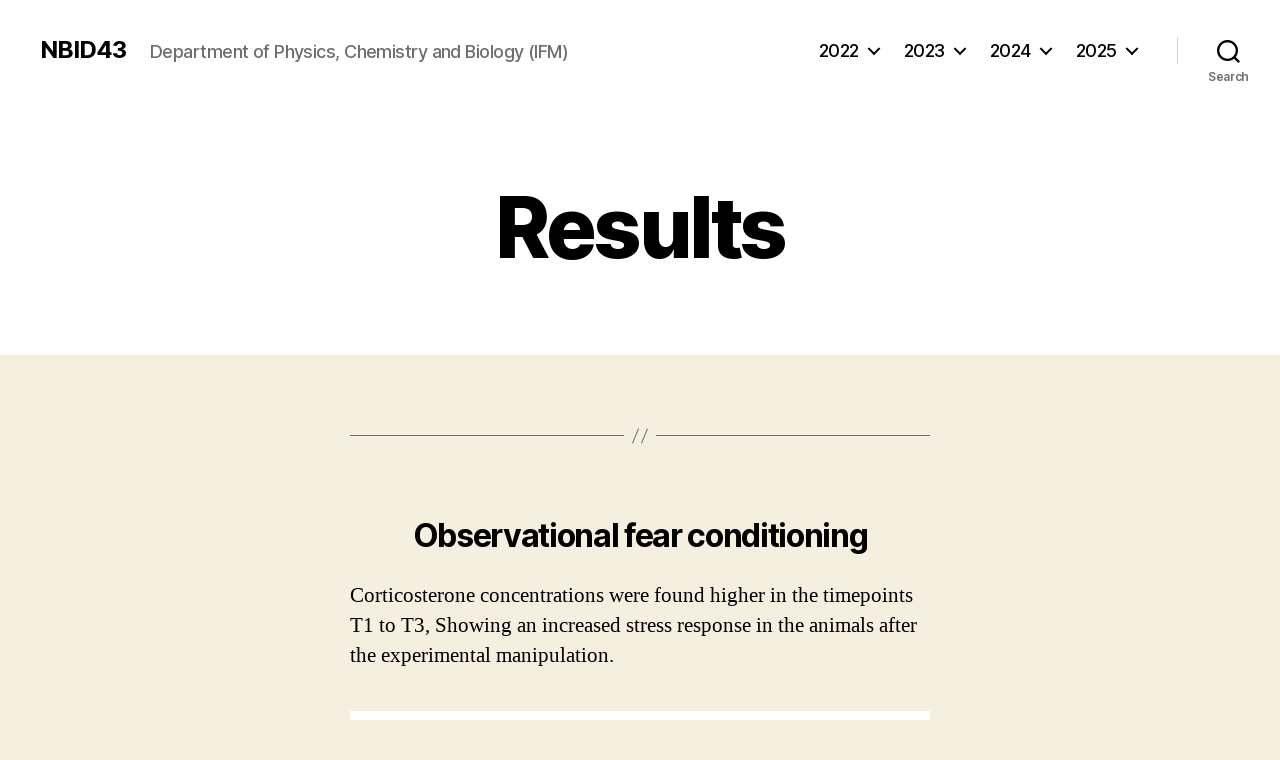

--- FILE ---
content_type: text/html; charset=UTF-8
request_url: https://nbid43.ifm.liu.se/2024-2/leonardo-piovanelli/results/
body_size: 19680
content:
<!DOCTYPE html>

<html class="no-js" lang="en-US">

	<head>

		<meta charset="UTF-8">
		<meta name="viewport" content="width=device-width, initial-scale=1.0">

		<link rel="profile" href="https://gmpg.org/xfn/11">

		<title>Results &#8211; NBID43</title>
<meta name='robots' content='max-image-preview:large' />
<link rel="alternate" type="application/rss+xml" title="NBID43 &raquo; Feed" href="https://nbid43.ifm.liu.se/feed/" />
<link rel="alternate" type="application/rss+xml" title="NBID43 &raquo; Comments Feed" href="https://nbid43.ifm.liu.se/comments/feed/" />
<link rel="alternate" title="oEmbed (JSON)" type="application/json+oembed" href="https://nbid43.ifm.liu.se/wp-json/oembed/1.0/embed?url=https%3A%2F%2Fnbid43.ifm.liu.se%2F2024-2%2Fleonardo-piovanelli%2Fresults%2F" />
<link rel="alternate" title="oEmbed (XML)" type="text/xml+oembed" href="https://nbid43.ifm.liu.se/wp-json/oembed/1.0/embed?url=https%3A%2F%2Fnbid43.ifm.liu.se%2F2024-2%2Fleonardo-piovanelli%2Fresults%2F&#038;format=xml" />
<style id='wp-img-auto-sizes-contain-inline-css'>
img:is([sizes=auto i],[sizes^="auto," i]){contain-intrinsic-size:3000px 1500px}
/*# sourceURL=wp-img-auto-sizes-contain-inline-css */
</style>
<style id='wp-emoji-styles-inline-css'>

	img.wp-smiley, img.emoji {
		display: inline !important;
		border: none !important;
		box-shadow: none !important;
		height: 1em !important;
		width: 1em !important;
		margin: 0 0.07em !important;
		vertical-align: -0.1em !important;
		background: none !important;
		padding: 0 !important;
	}
/*# sourceURL=wp-emoji-styles-inline-css */
</style>
<style id='wp-block-library-inline-css'>
:root{--wp-block-synced-color:#7a00df;--wp-block-synced-color--rgb:122,0,223;--wp-bound-block-color:var(--wp-block-synced-color);--wp-editor-canvas-background:#ddd;--wp-admin-theme-color:#007cba;--wp-admin-theme-color--rgb:0,124,186;--wp-admin-theme-color-darker-10:#006ba1;--wp-admin-theme-color-darker-10--rgb:0,107,160.5;--wp-admin-theme-color-darker-20:#005a87;--wp-admin-theme-color-darker-20--rgb:0,90,135;--wp-admin-border-width-focus:2px}@media (min-resolution:192dpi){:root{--wp-admin-border-width-focus:1.5px}}.wp-element-button{cursor:pointer}:root .has-very-light-gray-background-color{background-color:#eee}:root .has-very-dark-gray-background-color{background-color:#313131}:root .has-very-light-gray-color{color:#eee}:root .has-very-dark-gray-color{color:#313131}:root .has-vivid-green-cyan-to-vivid-cyan-blue-gradient-background{background:linear-gradient(135deg,#00d084,#0693e3)}:root .has-purple-crush-gradient-background{background:linear-gradient(135deg,#34e2e4,#4721fb 50%,#ab1dfe)}:root .has-hazy-dawn-gradient-background{background:linear-gradient(135deg,#faaca8,#dad0ec)}:root .has-subdued-olive-gradient-background{background:linear-gradient(135deg,#fafae1,#67a671)}:root .has-atomic-cream-gradient-background{background:linear-gradient(135deg,#fdd79a,#004a59)}:root .has-nightshade-gradient-background{background:linear-gradient(135deg,#330968,#31cdcf)}:root .has-midnight-gradient-background{background:linear-gradient(135deg,#020381,#2874fc)}:root{--wp--preset--font-size--normal:16px;--wp--preset--font-size--huge:42px}.has-regular-font-size{font-size:1em}.has-larger-font-size{font-size:2.625em}.has-normal-font-size{font-size:var(--wp--preset--font-size--normal)}.has-huge-font-size{font-size:var(--wp--preset--font-size--huge)}.has-text-align-center{text-align:center}.has-text-align-left{text-align:left}.has-text-align-right{text-align:right}.has-fit-text{white-space:nowrap!important}#end-resizable-editor-section{display:none}.aligncenter{clear:both}.items-justified-left{justify-content:flex-start}.items-justified-center{justify-content:center}.items-justified-right{justify-content:flex-end}.items-justified-space-between{justify-content:space-between}.screen-reader-text{border:0;clip-path:inset(50%);height:1px;margin:-1px;overflow:hidden;padding:0;position:absolute;width:1px;word-wrap:normal!important}.screen-reader-text:focus{background-color:#ddd;clip-path:none;color:#444;display:block;font-size:1em;height:auto;left:5px;line-height:normal;padding:15px 23px 14px;text-decoration:none;top:5px;width:auto;z-index:100000}html :where(.has-border-color){border-style:solid}html :where([style*=border-top-color]){border-top-style:solid}html :where([style*=border-right-color]){border-right-style:solid}html :where([style*=border-bottom-color]){border-bottom-style:solid}html :where([style*=border-left-color]){border-left-style:solid}html :where([style*=border-width]){border-style:solid}html :where([style*=border-top-width]){border-top-style:solid}html :where([style*=border-right-width]){border-right-style:solid}html :where([style*=border-bottom-width]){border-bottom-style:solid}html :where([style*=border-left-width]){border-left-style:solid}html :where(img[class*=wp-image-]){height:auto;max-width:100%}:where(figure){margin:0 0 1em}html :where(.is-position-sticky){--wp-admin--admin-bar--position-offset:var(--wp-admin--admin-bar--height,0px)}@media screen and (max-width:600px){html :where(.is-position-sticky){--wp-admin--admin-bar--position-offset:0px}}

/*# sourceURL=wp-block-library-inline-css */
</style><style id='wp-block-button-inline-css'>
.wp-block-button__link{align-content:center;box-sizing:border-box;cursor:pointer;display:inline-block;height:100%;text-align:center;word-break:break-word}.wp-block-button__link.aligncenter{text-align:center}.wp-block-button__link.alignright{text-align:right}:where(.wp-block-button__link){border-radius:9999px;box-shadow:none;padding:calc(.667em + 2px) calc(1.333em + 2px);text-decoration:none}.wp-block-button[style*=text-decoration] .wp-block-button__link{text-decoration:inherit}.wp-block-buttons>.wp-block-button.has-custom-width{max-width:none}.wp-block-buttons>.wp-block-button.has-custom-width .wp-block-button__link{width:100%}.wp-block-buttons>.wp-block-button.has-custom-font-size .wp-block-button__link{font-size:inherit}.wp-block-buttons>.wp-block-button.wp-block-button__width-25{width:calc(25% - var(--wp--style--block-gap, .5em)*.75)}.wp-block-buttons>.wp-block-button.wp-block-button__width-50{width:calc(50% - var(--wp--style--block-gap, .5em)*.5)}.wp-block-buttons>.wp-block-button.wp-block-button__width-75{width:calc(75% - var(--wp--style--block-gap, .5em)*.25)}.wp-block-buttons>.wp-block-button.wp-block-button__width-100{flex-basis:100%;width:100%}.wp-block-buttons.is-vertical>.wp-block-button.wp-block-button__width-25{width:25%}.wp-block-buttons.is-vertical>.wp-block-button.wp-block-button__width-50{width:50%}.wp-block-buttons.is-vertical>.wp-block-button.wp-block-button__width-75{width:75%}.wp-block-button.is-style-squared,.wp-block-button__link.wp-block-button.is-style-squared{border-radius:0}.wp-block-button.no-border-radius,.wp-block-button__link.no-border-radius{border-radius:0!important}:root :where(.wp-block-button .wp-block-button__link.is-style-outline),:root :where(.wp-block-button.is-style-outline>.wp-block-button__link){border:2px solid;padding:.667em 1.333em}:root :where(.wp-block-button .wp-block-button__link.is-style-outline:not(.has-text-color)),:root :where(.wp-block-button.is-style-outline>.wp-block-button__link:not(.has-text-color)){color:currentColor}:root :where(.wp-block-button .wp-block-button__link.is-style-outline:not(.has-background)),:root :where(.wp-block-button.is-style-outline>.wp-block-button__link:not(.has-background)){background-color:initial;background-image:none}
/*# sourceURL=https://nbid43.ifm.liu.se/wp-includes/blocks/button/style.min.css */
</style>
<style id='wp-block-heading-inline-css'>
h1:where(.wp-block-heading).has-background,h2:where(.wp-block-heading).has-background,h3:where(.wp-block-heading).has-background,h4:where(.wp-block-heading).has-background,h5:where(.wp-block-heading).has-background,h6:where(.wp-block-heading).has-background{padding:1.25em 2.375em}h1.has-text-align-left[style*=writing-mode]:where([style*=vertical-lr]),h1.has-text-align-right[style*=writing-mode]:where([style*=vertical-rl]),h2.has-text-align-left[style*=writing-mode]:where([style*=vertical-lr]),h2.has-text-align-right[style*=writing-mode]:where([style*=vertical-rl]),h3.has-text-align-left[style*=writing-mode]:where([style*=vertical-lr]),h3.has-text-align-right[style*=writing-mode]:where([style*=vertical-rl]),h4.has-text-align-left[style*=writing-mode]:where([style*=vertical-lr]),h4.has-text-align-right[style*=writing-mode]:where([style*=vertical-rl]),h5.has-text-align-left[style*=writing-mode]:where([style*=vertical-lr]),h5.has-text-align-right[style*=writing-mode]:where([style*=vertical-rl]),h6.has-text-align-left[style*=writing-mode]:where([style*=vertical-lr]),h6.has-text-align-right[style*=writing-mode]:where([style*=vertical-rl]){rotate:180deg}
/*# sourceURL=https://nbid43.ifm.liu.se/wp-includes/blocks/heading/style.min.css */
</style>
<style id='wp-block-image-inline-css'>
.wp-block-image>a,.wp-block-image>figure>a{display:inline-block}.wp-block-image img{box-sizing:border-box;height:auto;max-width:100%;vertical-align:bottom}@media not (prefers-reduced-motion){.wp-block-image img.hide{visibility:hidden}.wp-block-image img.show{animation:show-content-image .4s}}.wp-block-image[style*=border-radius] img,.wp-block-image[style*=border-radius]>a{border-radius:inherit}.wp-block-image.has-custom-border img{box-sizing:border-box}.wp-block-image.aligncenter{text-align:center}.wp-block-image.alignfull>a,.wp-block-image.alignwide>a{width:100%}.wp-block-image.alignfull img,.wp-block-image.alignwide img{height:auto;width:100%}.wp-block-image .aligncenter,.wp-block-image .alignleft,.wp-block-image .alignright,.wp-block-image.aligncenter,.wp-block-image.alignleft,.wp-block-image.alignright{display:table}.wp-block-image .aligncenter>figcaption,.wp-block-image .alignleft>figcaption,.wp-block-image .alignright>figcaption,.wp-block-image.aligncenter>figcaption,.wp-block-image.alignleft>figcaption,.wp-block-image.alignright>figcaption{caption-side:bottom;display:table-caption}.wp-block-image .alignleft{float:left;margin:.5em 1em .5em 0}.wp-block-image .alignright{float:right;margin:.5em 0 .5em 1em}.wp-block-image .aligncenter{margin-left:auto;margin-right:auto}.wp-block-image :where(figcaption){margin-bottom:1em;margin-top:.5em}.wp-block-image.is-style-circle-mask img{border-radius:9999px}@supports ((-webkit-mask-image:none) or (mask-image:none)) or (-webkit-mask-image:none){.wp-block-image.is-style-circle-mask img{border-radius:0;-webkit-mask-image:url('data:image/svg+xml;utf8,<svg viewBox="0 0 100 100" xmlns="http://www.w3.org/2000/svg"><circle cx="50" cy="50" r="50"/></svg>');mask-image:url('data:image/svg+xml;utf8,<svg viewBox="0 0 100 100" xmlns="http://www.w3.org/2000/svg"><circle cx="50" cy="50" r="50"/></svg>');mask-mode:alpha;-webkit-mask-position:center;mask-position:center;-webkit-mask-repeat:no-repeat;mask-repeat:no-repeat;-webkit-mask-size:contain;mask-size:contain}}:root :where(.wp-block-image.is-style-rounded img,.wp-block-image .is-style-rounded img){border-radius:9999px}.wp-block-image figure{margin:0}.wp-lightbox-container{display:flex;flex-direction:column;position:relative}.wp-lightbox-container img{cursor:zoom-in}.wp-lightbox-container img:hover+button{opacity:1}.wp-lightbox-container button{align-items:center;backdrop-filter:blur(16px) saturate(180%);background-color:#5a5a5a40;border:none;border-radius:4px;cursor:zoom-in;display:flex;height:20px;justify-content:center;opacity:0;padding:0;position:absolute;right:16px;text-align:center;top:16px;width:20px;z-index:100}@media not (prefers-reduced-motion){.wp-lightbox-container button{transition:opacity .2s ease}}.wp-lightbox-container button:focus-visible{outline:3px auto #5a5a5a40;outline:3px auto -webkit-focus-ring-color;outline-offset:3px}.wp-lightbox-container button:hover{cursor:pointer;opacity:1}.wp-lightbox-container button:focus{opacity:1}.wp-lightbox-container button:focus,.wp-lightbox-container button:hover,.wp-lightbox-container button:not(:hover):not(:active):not(.has-background){background-color:#5a5a5a40;border:none}.wp-lightbox-overlay{box-sizing:border-box;cursor:zoom-out;height:100vh;left:0;overflow:hidden;position:fixed;top:0;visibility:hidden;width:100%;z-index:100000}.wp-lightbox-overlay .close-button{align-items:center;cursor:pointer;display:flex;justify-content:center;min-height:40px;min-width:40px;padding:0;position:absolute;right:calc(env(safe-area-inset-right) + 16px);top:calc(env(safe-area-inset-top) + 16px);z-index:5000000}.wp-lightbox-overlay .close-button:focus,.wp-lightbox-overlay .close-button:hover,.wp-lightbox-overlay .close-button:not(:hover):not(:active):not(.has-background){background:none;border:none}.wp-lightbox-overlay .lightbox-image-container{height:var(--wp--lightbox-container-height);left:50%;overflow:hidden;position:absolute;top:50%;transform:translate(-50%,-50%);transform-origin:top left;width:var(--wp--lightbox-container-width);z-index:9999999999}.wp-lightbox-overlay .wp-block-image{align-items:center;box-sizing:border-box;display:flex;height:100%;justify-content:center;margin:0;position:relative;transform-origin:0 0;width:100%;z-index:3000000}.wp-lightbox-overlay .wp-block-image img{height:var(--wp--lightbox-image-height);min-height:var(--wp--lightbox-image-height);min-width:var(--wp--lightbox-image-width);width:var(--wp--lightbox-image-width)}.wp-lightbox-overlay .wp-block-image figcaption{display:none}.wp-lightbox-overlay button{background:none;border:none}.wp-lightbox-overlay .scrim{background-color:#fff;height:100%;opacity:.9;position:absolute;width:100%;z-index:2000000}.wp-lightbox-overlay.active{visibility:visible}@media not (prefers-reduced-motion){.wp-lightbox-overlay.active{animation:turn-on-visibility .25s both}.wp-lightbox-overlay.active img{animation:turn-on-visibility .35s both}.wp-lightbox-overlay.show-closing-animation:not(.active){animation:turn-off-visibility .35s both}.wp-lightbox-overlay.show-closing-animation:not(.active) img{animation:turn-off-visibility .25s both}.wp-lightbox-overlay.zoom.active{animation:none;opacity:1;visibility:visible}.wp-lightbox-overlay.zoom.active .lightbox-image-container{animation:lightbox-zoom-in .4s}.wp-lightbox-overlay.zoom.active .lightbox-image-container img{animation:none}.wp-lightbox-overlay.zoom.active .scrim{animation:turn-on-visibility .4s forwards}.wp-lightbox-overlay.zoom.show-closing-animation:not(.active){animation:none}.wp-lightbox-overlay.zoom.show-closing-animation:not(.active) .lightbox-image-container{animation:lightbox-zoom-out .4s}.wp-lightbox-overlay.zoom.show-closing-animation:not(.active) .lightbox-image-container img{animation:none}.wp-lightbox-overlay.zoom.show-closing-animation:not(.active) .scrim{animation:turn-off-visibility .4s forwards}}@keyframes show-content-image{0%{visibility:hidden}99%{visibility:hidden}to{visibility:visible}}@keyframes turn-on-visibility{0%{opacity:0}to{opacity:1}}@keyframes turn-off-visibility{0%{opacity:1;visibility:visible}99%{opacity:0;visibility:visible}to{opacity:0;visibility:hidden}}@keyframes lightbox-zoom-in{0%{transform:translate(calc((-100vw + var(--wp--lightbox-scrollbar-width))/2 + var(--wp--lightbox-initial-left-position)),calc(-50vh + var(--wp--lightbox-initial-top-position))) scale(var(--wp--lightbox-scale))}to{transform:translate(-50%,-50%) scale(1)}}@keyframes lightbox-zoom-out{0%{transform:translate(-50%,-50%) scale(1);visibility:visible}99%{visibility:visible}to{transform:translate(calc((-100vw + var(--wp--lightbox-scrollbar-width))/2 + var(--wp--lightbox-initial-left-position)),calc(-50vh + var(--wp--lightbox-initial-top-position))) scale(var(--wp--lightbox-scale));visibility:hidden}}
/*# sourceURL=https://nbid43.ifm.liu.se/wp-includes/blocks/image/style.min.css */
</style>
<style id='wp-block-buttons-inline-css'>
.wp-block-buttons{box-sizing:border-box}.wp-block-buttons.is-vertical{flex-direction:column}.wp-block-buttons.is-vertical>.wp-block-button:last-child{margin-bottom:0}.wp-block-buttons>.wp-block-button{display:inline-block;margin:0}.wp-block-buttons.is-content-justification-left{justify-content:flex-start}.wp-block-buttons.is-content-justification-left.is-vertical{align-items:flex-start}.wp-block-buttons.is-content-justification-center{justify-content:center}.wp-block-buttons.is-content-justification-center.is-vertical{align-items:center}.wp-block-buttons.is-content-justification-right{justify-content:flex-end}.wp-block-buttons.is-content-justification-right.is-vertical{align-items:flex-end}.wp-block-buttons.is-content-justification-space-between{justify-content:space-between}.wp-block-buttons.aligncenter{text-align:center}.wp-block-buttons:not(.is-content-justification-space-between,.is-content-justification-right,.is-content-justification-left,.is-content-justification-center) .wp-block-button.aligncenter{margin-left:auto;margin-right:auto;width:100%}.wp-block-buttons[style*=text-decoration] .wp-block-button,.wp-block-buttons[style*=text-decoration] .wp-block-button__link{text-decoration:inherit}.wp-block-buttons.has-custom-font-size .wp-block-button__link{font-size:inherit}.wp-block-buttons .wp-block-button__link{width:100%}.wp-block-button.aligncenter{text-align:center}
/*# sourceURL=https://nbid43.ifm.liu.se/wp-includes/blocks/buttons/style.min.css */
</style>
<style id='wp-block-group-inline-css'>
.wp-block-group{box-sizing:border-box}:where(.wp-block-group.wp-block-group-is-layout-constrained){position:relative}
/*# sourceURL=https://nbid43.ifm.liu.se/wp-includes/blocks/group/style.min.css */
</style>
<style id='wp-block-paragraph-inline-css'>
.is-small-text{font-size:.875em}.is-regular-text{font-size:1em}.is-large-text{font-size:2.25em}.is-larger-text{font-size:3em}.has-drop-cap:not(:focus):first-letter{float:left;font-size:8.4em;font-style:normal;font-weight:100;line-height:.68;margin:.05em .1em 0 0;text-transform:uppercase}body.rtl .has-drop-cap:not(:focus):first-letter{float:none;margin-left:.1em}p.has-drop-cap.has-background{overflow:hidden}:root :where(p.has-background){padding:1.25em 2.375em}:where(p.has-text-color:not(.has-link-color)) a{color:inherit}p.has-text-align-left[style*="writing-mode:vertical-lr"],p.has-text-align-right[style*="writing-mode:vertical-rl"]{rotate:180deg}
/*# sourceURL=https://nbid43.ifm.liu.se/wp-includes/blocks/paragraph/style.min.css */
</style>
<style id='wp-block-separator-inline-css'>
@charset "UTF-8";.wp-block-separator{border:none;border-top:2px solid}:root :where(.wp-block-separator.is-style-dots){height:auto;line-height:1;text-align:center}:root :where(.wp-block-separator.is-style-dots):before{color:currentColor;content:"···";font-family:serif;font-size:1.5em;letter-spacing:2em;padding-left:2em}.wp-block-separator.is-style-dots{background:none!important;border:none!important}
/*# sourceURL=https://nbid43.ifm.liu.se/wp-includes/blocks/separator/style.min.css */
</style>
<style id='global-styles-inline-css'>
:root{--wp--preset--aspect-ratio--square: 1;--wp--preset--aspect-ratio--4-3: 4/3;--wp--preset--aspect-ratio--3-4: 3/4;--wp--preset--aspect-ratio--3-2: 3/2;--wp--preset--aspect-ratio--2-3: 2/3;--wp--preset--aspect-ratio--16-9: 16/9;--wp--preset--aspect-ratio--9-16: 9/16;--wp--preset--color--black: #000000;--wp--preset--color--cyan-bluish-gray: #abb8c3;--wp--preset--color--white: #ffffff;--wp--preset--color--pale-pink: #f78da7;--wp--preset--color--vivid-red: #cf2e2e;--wp--preset--color--luminous-vivid-orange: #ff6900;--wp--preset--color--luminous-vivid-amber: #fcb900;--wp--preset--color--light-green-cyan: #7bdcb5;--wp--preset--color--vivid-green-cyan: #00d084;--wp--preset--color--pale-cyan-blue: #8ed1fc;--wp--preset--color--vivid-cyan-blue: #0693e3;--wp--preset--color--vivid-purple: #9b51e0;--wp--preset--color--accent: #cd2653;--wp--preset--color--primary: #000000;--wp--preset--color--secondary: #6d6d6d;--wp--preset--color--subtle-background: #dcd7ca;--wp--preset--color--background: #f5efe0;--wp--preset--gradient--vivid-cyan-blue-to-vivid-purple: linear-gradient(135deg,rgb(6,147,227) 0%,rgb(155,81,224) 100%);--wp--preset--gradient--light-green-cyan-to-vivid-green-cyan: linear-gradient(135deg,rgb(122,220,180) 0%,rgb(0,208,130) 100%);--wp--preset--gradient--luminous-vivid-amber-to-luminous-vivid-orange: linear-gradient(135deg,rgb(252,185,0) 0%,rgb(255,105,0) 100%);--wp--preset--gradient--luminous-vivid-orange-to-vivid-red: linear-gradient(135deg,rgb(255,105,0) 0%,rgb(207,46,46) 100%);--wp--preset--gradient--very-light-gray-to-cyan-bluish-gray: linear-gradient(135deg,rgb(238,238,238) 0%,rgb(169,184,195) 100%);--wp--preset--gradient--cool-to-warm-spectrum: linear-gradient(135deg,rgb(74,234,220) 0%,rgb(151,120,209) 20%,rgb(207,42,186) 40%,rgb(238,44,130) 60%,rgb(251,105,98) 80%,rgb(254,248,76) 100%);--wp--preset--gradient--blush-light-purple: linear-gradient(135deg,rgb(255,206,236) 0%,rgb(152,150,240) 100%);--wp--preset--gradient--blush-bordeaux: linear-gradient(135deg,rgb(254,205,165) 0%,rgb(254,45,45) 50%,rgb(107,0,62) 100%);--wp--preset--gradient--luminous-dusk: linear-gradient(135deg,rgb(255,203,112) 0%,rgb(199,81,192) 50%,rgb(65,88,208) 100%);--wp--preset--gradient--pale-ocean: linear-gradient(135deg,rgb(255,245,203) 0%,rgb(182,227,212) 50%,rgb(51,167,181) 100%);--wp--preset--gradient--electric-grass: linear-gradient(135deg,rgb(202,248,128) 0%,rgb(113,206,126) 100%);--wp--preset--gradient--midnight: linear-gradient(135deg,rgb(2,3,129) 0%,rgb(40,116,252) 100%);--wp--preset--font-size--small: 18px;--wp--preset--font-size--medium: 20px;--wp--preset--font-size--large: 26.25px;--wp--preset--font-size--x-large: 42px;--wp--preset--font-size--normal: 21px;--wp--preset--font-size--larger: 32px;--wp--preset--spacing--20: 0.44rem;--wp--preset--spacing--30: 0.67rem;--wp--preset--spacing--40: 1rem;--wp--preset--spacing--50: 1.5rem;--wp--preset--spacing--60: 2.25rem;--wp--preset--spacing--70: 3.38rem;--wp--preset--spacing--80: 5.06rem;--wp--preset--shadow--natural: 6px 6px 9px rgba(0, 0, 0, 0.2);--wp--preset--shadow--deep: 12px 12px 50px rgba(0, 0, 0, 0.4);--wp--preset--shadow--sharp: 6px 6px 0px rgba(0, 0, 0, 0.2);--wp--preset--shadow--outlined: 6px 6px 0px -3px rgb(255, 255, 255), 6px 6px rgb(0, 0, 0);--wp--preset--shadow--crisp: 6px 6px 0px rgb(0, 0, 0);}:where(.is-layout-flex){gap: 0.5em;}:where(.is-layout-grid){gap: 0.5em;}body .is-layout-flex{display: flex;}.is-layout-flex{flex-wrap: wrap;align-items: center;}.is-layout-flex > :is(*, div){margin: 0;}body .is-layout-grid{display: grid;}.is-layout-grid > :is(*, div){margin: 0;}:where(.wp-block-columns.is-layout-flex){gap: 2em;}:where(.wp-block-columns.is-layout-grid){gap: 2em;}:where(.wp-block-post-template.is-layout-flex){gap: 1.25em;}:where(.wp-block-post-template.is-layout-grid){gap: 1.25em;}.has-black-color{color: var(--wp--preset--color--black) !important;}.has-cyan-bluish-gray-color{color: var(--wp--preset--color--cyan-bluish-gray) !important;}.has-white-color{color: var(--wp--preset--color--white) !important;}.has-pale-pink-color{color: var(--wp--preset--color--pale-pink) !important;}.has-vivid-red-color{color: var(--wp--preset--color--vivid-red) !important;}.has-luminous-vivid-orange-color{color: var(--wp--preset--color--luminous-vivid-orange) !important;}.has-luminous-vivid-amber-color{color: var(--wp--preset--color--luminous-vivid-amber) !important;}.has-light-green-cyan-color{color: var(--wp--preset--color--light-green-cyan) !important;}.has-vivid-green-cyan-color{color: var(--wp--preset--color--vivid-green-cyan) !important;}.has-pale-cyan-blue-color{color: var(--wp--preset--color--pale-cyan-blue) !important;}.has-vivid-cyan-blue-color{color: var(--wp--preset--color--vivid-cyan-blue) !important;}.has-vivid-purple-color{color: var(--wp--preset--color--vivid-purple) !important;}.has-black-background-color{background-color: var(--wp--preset--color--black) !important;}.has-cyan-bluish-gray-background-color{background-color: var(--wp--preset--color--cyan-bluish-gray) !important;}.has-white-background-color{background-color: var(--wp--preset--color--white) !important;}.has-pale-pink-background-color{background-color: var(--wp--preset--color--pale-pink) !important;}.has-vivid-red-background-color{background-color: var(--wp--preset--color--vivid-red) !important;}.has-luminous-vivid-orange-background-color{background-color: var(--wp--preset--color--luminous-vivid-orange) !important;}.has-luminous-vivid-amber-background-color{background-color: var(--wp--preset--color--luminous-vivid-amber) !important;}.has-light-green-cyan-background-color{background-color: var(--wp--preset--color--light-green-cyan) !important;}.has-vivid-green-cyan-background-color{background-color: var(--wp--preset--color--vivid-green-cyan) !important;}.has-pale-cyan-blue-background-color{background-color: var(--wp--preset--color--pale-cyan-blue) !important;}.has-vivid-cyan-blue-background-color{background-color: var(--wp--preset--color--vivid-cyan-blue) !important;}.has-vivid-purple-background-color{background-color: var(--wp--preset--color--vivid-purple) !important;}.has-black-border-color{border-color: var(--wp--preset--color--black) !important;}.has-cyan-bluish-gray-border-color{border-color: var(--wp--preset--color--cyan-bluish-gray) !important;}.has-white-border-color{border-color: var(--wp--preset--color--white) !important;}.has-pale-pink-border-color{border-color: var(--wp--preset--color--pale-pink) !important;}.has-vivid-red-border-color{border-color: var(--wp--preset--color--vivid-red) !important;}.has-luminous-vivid-orange-border-color{border-color: var(--wp--preset--color--luminous-vivid-orange) !important;}.has-luminous-vivid-amber-border-color{border-color: var(--wp--preset--color--luminous-vivid-amber) !important;}.has-light-green-cyan-border-color{border-color: var(--wp--preset--color--light-green-cyan) !important;}.has-vivid-green-cyan-border-color{border-color: var(--wp--preset--color--vivid-green-cyan) !important;}.has-pale-cyan-blue-border-color{border-color: var(--wp--preset--color--pale-cyan-blue) !important;}.has-vivid-cyan-blue-border-color{border-color: var(--wp--preset--color--vivid-cyan-blue) !important;}.has-vivid-purple-border-color{border-color: var(--wp--preset--color--vivid-purple) !important;}.has-vivid-cyan-blue-to-vivid-purple-gradient-background{background: var(--wp--preset--gradient--vivid-cyan-blue-to-vivid-purple) !important;}.has-light-green-cyan-to-vivid-green-cyan-gradient-background{background: var(--wp--preset--gradient--light-green-cyan-to-vivid-green-cyan) !important;}.has-luminous-vivid-amber-to-luminous-vivid-orange-gradient-background{background: var(--wp--preset--gradient--luminous-vivid-amber-to-luminous-vivid-orange) !important;}.has-luminous-vivid-orange-to-vivid-red-gradient-background{background: var(--wp--preset--gradient--luminous-vivid-orange-to-vivid-red) !important;}.has-very-light-gray-to-cyan-bluish-gray-gradient-background{background: var(--wp--preset--gradient--very-light-gray-to-cyan-bluish-gray) !important;}.has-cool-to-warm-spectrum-gradient-background{background: var(--wp--preset--gradient--cool-to-warm-spectrum) !important;}.has-blush-light-purple-gradient-background{background: var(--wp--preset--gradient--blush-light-purple) !important;}.has-blush-bordeaux-gradient-background{background: var(--wp--preset--gradient--blush-bordeaux) !important;}.has-luminous-dusk-gradient-background{background: var(--wp--preset--gradient--luminous-dusk) !important;}.has-pale-ocean-gradient-background{background: var(--wp--preset--gradient--pale-ocean) !important;}.has-electric-grass-gradient-background{background: var(--wp--preset--gradient--electric-grass) !important;}.has-midnight-gradient-background{background: var(--wp--preset--gradient--midnight) !important;}.has-small-font-size{font-size: var(--wp--preset--font-size--small) !important;}.has-medium-font-size{font-size: var(--wp--preset--font-size--medium) !important;}.has-large-font-size{font-size: var(--wp--preset--font-size--large) !important;}.has-x-large-font-size{font-size: var(--wp--preset--font-size--x-large) !important;}
/*# sourceURL=global-styles-inline-css */
</style>
<style id='core-block-supports-inline-css'>
.wp-container-core-buttons-is-layout-16018d1d{justify-content:center;}
/*# sourceURL=core-block-supports-inline-css */
</style>

<style id='classic-theme-styles-inline-css'>
/*! This file is auto-generated */
.wp-block-button__link{color:#fff;background-color:#32373c;border-radius:9999px;box-shadow:none;text-decoration:none;padding:calc(.667em + 2px) calc(1.333em + 2px);font-size:1.125em}.wp-block-file__button{background:#32373c;color:#fff;text-decoration:none}
/*# sourceURL=/wp-includes/css/classic-themes.min.css */
</style>
<link rel='stylesheet' id='twentytwenty-style-css' href='https://nbid43.ifm.liu.se/wp-content/themes/twentytwenty/style.css?ver=3.0' media='all' />
<style id='twentytwenty-style-inline-css'>
.color-accent,.color-accent-hover:hover,.color-accent-hover:focus,:root .has-accent-color,.has-drop-cap:not(:focus):first-letter,.wp-block-button.is-style-outline,a { color: #cd2653; }blockquote,.border-color-accent,.border-color-accent-hover:hover,.border-color-accent-hover:focus { border-color: #cd2653; }button,.button,.faux-button,.wp-block-button__link,.wp-block-file .wp-block-file__button,input[type="button"],input[type="reset"],input[type="submit"],.bg-accent,.bg-accent-hover:hover,.bg-accent-hover:focus,:root .has-accent-background-color,.comment-reply-link { background-color: #cd2653; }.fill-children-accent,.fill-children-accent * { fill: #cd2653; }body,.entry-title a,:root .has-primary-color { color: #000000; }:root .has-primary-background-color { background-color: #000000; }cite,figcaption,.wp-caption-text,.post-meta,.entry-content .wp-block-archives li,.entry-content .wp-block-categories li,.entry-content .wp-block-latest-posts li,.wp-block-latest-comments__comment-date,.wp-block-latest-posts__post-date,.wp-block-embed figcaption,.wp-block-image figcaption,.wp-block-pullquote cite,.comment-metadata,.comment-respond .comment-notes,.comment-respond .logged-in-as,.pagination .dots,.entry-content hr:not(.has-background),hr.styled-separator,:root .has-secondary-color { color: #6d6d6d; }:root .has-secondary-background-color { background-color: #6d6d6d; }pre,fieldset,input,textarea,table,table *,hr { border-color: #dcd7ca; }caption,code,code,kbd,samp,.wp-block-table.is-style-stripes tbody tr:nth-child(odd),:root .has-subtle-background-background-color { background-color: #dcd7ca; }.wp-block-table.is-style-stripes { border-bottom-color: #dcd7ca; }.wp-block-latest-posts.is-grid li { border-top-color: #dcd7ca; }:root .has-subtle-background-color { color: #dcd7ca; }body:not(.overlay-header) .primary-menu > li > a,body:not(.overlay-header) .primary-menu > li > .icon,.modal-menu a,.footer-menu a, .footer-widgets a:where(:not(.wp-block-button__link)),#site-footer .wp-block-button.is-style-outline,.wp-block-pullquote:before,.singular:not(.overlay-header) .entry-header a,.archive-header a,.header-footer-group .color-accent,.header-footer-group .color-accent-hover:hover { color: #cd2653; }.social-icons a,#site-footer button:not(.toggle),#site-footer .button,#site-footer .faux-button,#site-footer .wp-block-button__link,#site-footer .wp-block-file__button,#site-footer input[type="button"],#site-footer input[type="reset"],#site-footer input[type="submit"] { background-color: #cd2653; }.header-footer-group,body:not(.overlay-header) #site-header .toggle,.menu-modal .toggle { color: #000000; }body:not(.overlay-header) .primary-menu ul { background-color: #000000; }body:not(.overlay-header) .primary-menu > li > ul:after { border-bottom-color: #000000; }body:not(.overlay-header) .primary-menu ul ul:after { border-left-color: #000000; }.site-description,body:not(.overlay-header) .toggle-inner .toggle-text,.widget .post-date,.widget .rss-date,.widget_archive li,.widget_categories li,.widget cite,.widget_pages li,.widget_meta li,.widget_nav_menu li,.powered-by-wordpress,.footer-credits .privacy-policy,.to-the-top,.singular .entry-header .post-meta,.singular:not(.overlay-header) .entry-header .post-meta a { color: #6d6d6d; }.header-footer-group pre,.header-footer-group fieldset,.header-footer-group input,.header-footer-group textarea,.header-footer-group table,.header-footer-group table *,.footer-nav-widgets-wrapper,#site-footer,.menu-modal nav *,.footer-widgets-outer-wrapper,.footer-top { border-color: #dcd7ca; }.header-footer-group table caption,body:not(.overlay-header) .header-inner .toggle-wrapper::before { background-color: #dcd7ca; }
/*# sourceURL=twentytwenty-style-inline-css */
</style>
<link rel='stylesheet' id='twentytwenty-fonts-css' href='https://nbid43.ifm.liu.se/wp-content/themes/twentytwenty/assets/css/font-inter.css?ver=3.0' media='all' />
<link rel='stylesheet' id='twentytwenty-print-style-css' href='https://nbid43.ifm.liu.se/wp-content/themes/twentytwenty/print.css?ver=3.0' media='print' />
<script src="https://nbid43.ifm.liu.se/wp-content/themes/twentytwenty/assets/js/index.js?ver=3.0" id="twentytwenty-js-js" defer data-wp-strategy="defer"></script>
<link rel="https://api.w.org/" href="https://nbid43.ifm.liu.se/wp-json/" /><link rel="alternate" title="JSON" type="application/json" href="https://nbid43.ifm.liu.se/wp-json/wp/v2/pages/11386" /><meta name="generator" content="WordPress 6.9" />
<link rel="canonical" href="https://nbid43.ifm.liu.se/2024-2/leonardo-piovanelli/results/" />
<link rel='shortlink' href='https://nbid43.ifm.liu.se/?p=11386' />
<script>
document.documentElement.className = document.documentElement.className.replace( 'no-js', 'js' );
//# sourceURL=twentytwenty_no_js_class
</script>

	</head>

	<body class="wp-singular page-template-default page page-id-11386 page-child parent-pageid-11374 wp-embed-responsive wp-theme-twentytwenty singular enable-search-modal missing-post-thumbnail has-no-pagination not-showing-comments show-avatars footer-top-visible">

		<a class="skip-link screen-reader-text" href="#site-content">Skip to the content</a>
		<header id="site-header" class="header-footer-group">

			<div class="header-inner section-inner">

				<div class="header-titles-wrapper">

					
						<button class="toggle search-toggle mobile-search-toggle" data-toggle-target=".search-modal" data-toggle-body-class="showing-search-modal" data-set-focus=".search-modal .search-field" aria-expanded="false">
							<span class="toggle-inner">
								<span class="toggle-icon">
									<svg class="svg-icon" aria-hidden="true" role="img" focusable="false" xmlns="http://www.w3.org/2000/svg" width="23" height="23" viewBox="0 0 23 23"><path d="M38.710696,48.0601792 L43,52.3494831 L41.3494831,54 L37.0601792,49.710696 C35.2632422,51.1481185 32.9839107,52.0076499 30.5038249,52.0076499 C24.7027226,52.0076499 20,47.3049272 20,41.5038249 C20,35.7027226 24.7027226,31 30.5038249,31 C36.3049272,31 41.0076499,35.7027226 41.0076499,41.5038249 C41.0076499,43.9839107 40.1481185,46.2632422 38.710696,48.0601792 Z M36.3875844,47.1716785 C37.8030221,45.7026647 38.6734666,43.7048964 38.6734666,41.5038249 C38.6734666,36.9918565 35.0157934,33.3341833 30.5038249,33.3341833 C25.9918565,33.3341833 22.3341833,36.9918565 22.3341833,41.5038249 C22.3341833,46.0157934 25.9918565,49.6734666 30.5038249,49.6734666 C32.7048964,49.6734666 34.7026647,48.8030221 36.1716785,47.3875844 C36.2023931,47.347638 36.2360451,47.3092237 36.2726343,47.2726343 C36.3092237,47.2360451 36.347638,47.2023931 36.3875844,47.1716785 Z" transform="translate(-20 -31)" /></svg>								</span>
								<span class="toggle-text">Search</span>
							</span>
						</button><!-- .search-toggle -->

					
					<div class="header-titles">

						<div class="site-title faux-heading"><a href="https://nbid43.ifm.liu.se/" rel="home">NBID43</a></div><div class="site-description">Department of Physics, Chemistry and Biology (IFM)</div><!-- .site-description -->
					</div><!-- .header-titles -->

					<button class="toggle nav-toggle mobile-nav-toggle" data-toggle-target=".menu-modal"  data-toggle-body-class="showing-menu-modal" aria-expanded="false" data-set-focus=".close-nav-toggle">
						<span class="toggle-inner">
							<span class="toggle-icon">
								<svg class="svg-icon" aria-hidden="true" role="img" focusable="false" xmlns="http://www.w3.org/2000/svg" width="26" height="7" viewBox="0 0 26 7"><path fill-rule="evenodd" d="M332.5,45 C330.567003,45 329,43.4329966 329,41.5 C329,39.5670034 330.567003,38 332.5,38 C334.432997,38 336,39.5670034 336,41.5 C336,43.4329966 334.432997,45 332.5,45 Z M342,45 C340.067003,45 338.5,43.4329966 338.5,41.5 C338.5,39.5670034 340.067003,38 342,38 C343.932997,38 345.5,39.5670034 345.5,41.5 C345.5,43.4329966 343.932997,45 342,45 Z M351.5,45 C349.567003,45 348,43.4329966 348,41.5 C348,39.5670034 349.567003,38 351.5,38 C353.432997,38 355,39.5670034 355,41.5 C355,43.4329966 353.432997,45 351.5,45 Z" transform="translate(-329 -38)" /></svg>							</span>
							<span class="toggle-text">Menu</span>
						</span>
					</button><!-- .nav-toggle -->

				</div><!-- .header-titles-wrapper -->

				<div class="header-navigation-wrapper">

					
							<nav class="primary-menu-wrapper" aria-label="Horizontal">

								<ul class="primary-menu reset-list-style">

								<li id="menu-item-169" class="menu-item menu-item-type-post_type menu-item-object-page menu-item-has-children menu-item-169"><a href="https://nbid43.ifm.liu.se/2022-2/">2022</a><span class="icon"></span>
<ul class="sub-menu">
	<li id="menu-item-31" class="menu-item menu-item-type-post_type menu-item-object-page menu-item-31"><a href="https://nbid43.ifm.liu.se/2022-2/almudena-viada-gonzalez/">Almudena Viada González</a></li>
	<li id="menu-item-94" class="menu-item menu-item-type-post_type menu-item-object-page menu-item-94"><a href="https://nbid43.ifm.liu.se/2022-2/anna-wettermark/">Anna Wettermark</a></li>
	<li id="menu-item-34" class="menu-item menu-item-type-post_type menu-item-object-page menu-item-34"><a href="https://nbid43.ifm.liu.se/2022-2/andrea-maria-pardeiro-cordido/">Andrea Maria Pardeiro Cordido</a></li>
	<li id="menu-item-37" class="menu-item menu-item-type-post_type menu-item-object-page menu-item-37"><a href="https://nbid43.ifm.liu.se/2022-2/ariana-hernandez-sanchez/">Ariana Hernández</a></li>
	<li id="menu-item-40" class="menu-item menu-item-type-post_type menu-item-object-page menu-item-40"><a href="https://nbid43.ifm.liu.se/2022-2/chara-voulgaridi/">Chara Voulgaridi</a></li>
	<li id="menu-item-43" class="menu-item menu-item-type-post_type menu-item-object-page menu-item-43"><a href="https://nbid43.ifm.liu.se/2022-2/cornelia-sulonen/">Cornelia Sulonen</a></li>
	<li id="menu-item-46" class="menu-item menu-item-type-post_type menu-item-object-page menu-item-46"><a href="https://nbid43.ifm.liu.se/2022-2/daniel-gutierrez/">Daniel Gutierrez</a></li>
	<li id="menu-item-49" class="menu-item menu-item-type-post_type menu-item-object-page menu-item-49"><a href="https://nbid43.ifm.liu.se/2022-2/doortje-theunissen/">Doortje Theunissen</a></li>
	<li id="menu-item-55" class="menu-item menu-item-type-post_type menu-item-object-page menu-item-55"><a href="https://nbid43.ifm.liu.se/2022-2/elin-torgersson/">Elin Torgersson</a></li>
	<li id="menu-item-58" class="menu-item menu-item-type-post_type menu-item-object-page menu-item-58"><a href="https://nbid43.ifm.liu.se/2022-2/gabrielle-lunden/">Gabrielle Lundén</a></li>
	<li id="menu-item-61" class="menu-item menu-item-type-post_type menu-item-object-page menu-item-61"><a href="https://nbid43.ifm.liu.se/2022-2/hedvika-suchankova/">Hedvika Suchankova</a></li>
	<li id="menu-item-52" class="menu-item menu-item-type-post_type menu-item-object-page menu-item-52"><a href="https://nbid43.ifm.liu.se/2022-2/jorge-duran/">Jorge Duran</a></li>
	<li id="menu-item-64" class="menu-item menu-item-type-post_type menu-item-object-page menu-item-64"><a href="https://nbid43.ifm.liu.se/2022-2/jana-damiani/">Jana Damiani</a></li>
	<li id="menu-item-67" class="menu-item menu-item-type-post_type menu-item-object-page menu-item-67"><a href="https://nbid43.ifm.liu.se/2022-2/jenny-lof/">Jenny Löf</a></li>
	<li id="menu-item-70" class="menu-item menu-item-type-post_type menu-item-object-page menu-item-70"><a href="https://nbid43.ifm.liu.se/2022-2/martina-putnik/">Martina Putnik</a></li>
	<li id="menu-item-73" class="menu-item menu-item-type-post_type menu-item-object-page menu-item-73"><a href="https://nbid43.ifm.liu.se/2022-2/rebecca-oskarsson/">Rebecca Oscarsson</a></li>
	<li id="menu-item-76" class="menu-item menu-item-type-post_type menu-item-object-page menu-item-76"><a href="https://nbid43.ifm.liu.se/2022-2/rebecca-fonseca-pilzecker/">Rebecca Fonseca Pilzecker</a></li>
	<li id="menu-item-79" class="menu-item menu-item-type-post_type menu-item-object-page menu-item-79"><a href="https://nbid43.ifm.liu.se/2022-2/rebecca-gallo/">Rebecca Gallo</a></li>
	<li id="menu-item-82" class="menu-item menu-item-type-post_type menu-item-object-page menu-item-82"><a href="https://nbid43.ifm.liu.se/2022-2/rita-france-rodrigues-cardoso/">Rita France Rodrigues Cardoso</a></li>
	<li id="menu-item-85" class="menu-item menu-item-type-post_type menu-item-object-page menu-item-85"><a href="https://nbid43.ifm.liu.se/2022-2/sabine-den-ouden/">Sabine Den Ouden</a></li>
	<li id="menu-item-88" class="menu-item menu-item-type-post_type menu-item-object-page menu-item-88"><a href="https://nbid43.ifm.liu.se/2022-2/tomas-farinha-hernandez/">Tomas Farinha Hernandez</a></li>
	<li id="menu-item-91" class="menu-item menu-item-type-post_type menu-item-object-page menu-item-91"><a href="https://nbid43.ifm.liu.se/2022-2/vasco-alexandre-martins/">Vasco Alexandre Martins</a></li>
	<li id="menu-item-97" class="menu-item menu-item-type-post_type menu-item-object-page menu-item-97"><a href="https://nbid43.ifm.liu.se/2022-2/claud-youssif/">Claud Youssif</a></li>
	<li id="menu-item-100" class="menu-item menu-item-type-post_type menu-item-object-page menu-item-100"><a href="https://nbid43.ifm.liu.se/2022-2/felicia-skorsdal/">Felicia Skorsdal</a></li>
	<li id="menu-item-103" class="menu-item menu-item-type-post_type menu-item-object-page menu-item-103"><a href="https://nbid43.ifm.liu.se/2022-2/david-ek/">David Ek</a></li>
	<li id="menu-item-106" class="menu-item menu-item-type-post_type menu-item-object-page menu-item-106"><a href="https://nbid43.ifm.liu.se/2022-2/johan-karlsson/">Johan Karlsson</a></li>
	<li id="menu-item-109" class="menu-item menu-item-type-post_type menu-item-object-page menu-item-109"><a href="https://nbid43.ifm.liu.se/2022-2/isabel-resende/">Isabel Cardim de Resende</a></li>
	<li id="menu-item-115" class="menu-item menu-item-type-post_type menu-item-object-page menu-item-115"><a href="https://nbid43.ifm.liu.se/2022-2/sanna-svanberg-risberg/">Sanna Svanberg Risberg</a></li>
	<li id="menu-item-112" class="menu-item menu-item-type-post_type menu-item-object-page menu-item-112"><a href="https://nbid43.ifm.liu.se/2022-2/emil-pedersen/">Emil Pedersen</a></li>
</ul>
</li>
<li id="menu-item-5753" class="menu-item menu-item-type-post_type menu-item-object-page menu-item-has-children menu-item-5753"><a href="https://nbid43.ifm.liu.se/2023-2/">2023</a><span class="icon"></span>
<ul class="sub-menu">
	<li id="menu-item-5917" class="menu-item menu-item-type-post_type menu-item-object-page menu-item-5917"><a href="https://nbid43.ifm.liu.se/2023-2/anamarija-ceglar/">Anamarija Ceglar</a></li>
	<li id="menu-item-6056" class="menu-item menu-item-type-post_type menu-item-object-page menu-item-6056"><a href="https://nbid43.ifm.liu.se/2023-2/anna-engelmann/">Anna Engelmann</a></li>
	<li id="menu-item-6260" class="menu-item menu-item-type-post_type menu-item-object-page menu-item-6260"><a href="https://nbid43.ifm.liu.se/2023-2/anne-murphy/">Anne Murphy</a></li>
	<li id="menu-item-6472" class="menu-item menu-item-type-post_type menu-item-object-page menu-item-6472"><a href="https://nbid43.ifm.liu.se/2023-2/chiara-vidi/">Chiara Vidi</a></li>
	<li id="menu-item-6589" class="menu-item menu-item-type-post_type menu-item-object-page menu-item-6589"><a href="https://nbid43.ifm.liu.se/2023-2/clare-hannah-martens/">Clare Hannah Martens</a></li>
	<li id="menu-item-5822" class="menu-item menu-item-type-post_type menu-item-object-page menu-item-5822"><a href="https://nbid43.ifm.liu.se/2023-2/elena-belli/">Elena Belli</a></li>
	<li id="menu-item-6407" class="menu-item menu-item-type-post_type menu-item-object-page menu-item-6407"><a href="https://nbid43.ifm.liu.se/2023-2/fenna-splinter/">Fenna Splinter</a></li>
	<li id="menu-item-5768" class="menu-item menu-item-type-post_type menu-item-object-page menu-item-5768"><a href="https://nbid43.ifm.liu.se/2023-2/irem-babaoglu/">Irem Babaoglu</a></li>
	<li id="menu-item-6376" class="menu-item menu-item-type-post_type menu-item-object-page menu-item-6376"><a href="https://nbid43.ifm.liu.se/2023-2/jessica-smith/">Jessica Smith</a></li>
	<li id="menu-item-6619" class="menu-item menu-item-type-post_type menu-item-object-page menu-item-6619"><a href="https://nbid43.ifm.liu.se/2023-2/joakim-mathiasson/">Joakim Mathiasson</a></li>
	<li id="menu-item-5998" class="menu-item menu-item-type-post_type menu-item-object-page menu-item-5998"><a href="https://nbid43.ifm.liu.se/2023-2/jules-dorschner/">Jules Dorschner</a></li>
	<li id="menu-item-6531" class="menu-item menu-item-type-post_type menu-item-object-page menu-item-6531"><a href="https://nbid43.ifm.liu.se/2023-2/lina-andersson/">Lina Andersson</a></li>
	<li id="menu-item-6735" class="menu-item menu-item-type-post_type menu-item-object-page menu-item-6735"><a href="https://nbid43.ifm.liu.se/2023-2/linnea-bjorklund/">Linnéa Björklund</a></li>
	<li id="menu-item-6500" class="menu-item menu-item-type-post_type menu-item-object-page menu-item-6500"><a href="https://nbid43.ifm.liu.se/2023-2/lovisa-akerstedt/">Lovisa Åkerstedt</a></li>
	<li id="menu-item-6145" class="menu-item menu-item-type-post_type menu-item-object-page menu-item-6145"><a href="https://nbid43.ifm.liu.se/2023-2/lucie-le-tallec/">Lucie Le Tallec</a></li>
	<li id="menu-item-6231" class="menu-item menu-item-type-post_type menu-item-object-page menu-item-6231"><a href="https://nbid43.ifm.liu.se/2023-2/lucie-marie-munoz/">Lucie Munoz</a></li>
	<li id="menu-item-5967" class="menu-item menu-item-type-post_type menu-item-object-page menu-item-5967"><a href="https://nbid43.ifm.liu.se/2023-2/maelle-devillebichot/">Maëlle Devillebichot</a></li>
	<li id="menu-item-6643" class="menu-item menu-item-type-post_type menu-item-object-page menu-item-6643"><a href="https://nbid43.ifm.liu.se/2023-2/mandy-oberhollenzer/">Mandy Oberhollenzer</a></li>
	<li id="menu-item-6085" class="menu-item menu-item-type-post_type menu-item-object-page menu-item-6085"><a href="https://nbid43.ifm.liu.se/2023-2/maria-fornaeus/">Maria Fornaeus</a></li>
	<li id="menu-item-6347" class="menu-item menu-item-type-post_type menu-item-object-page menu-item-6347"><a href="https://nbid43.ifm.liu.se/2023-2/mathilda-riegertzon/">Mathilda Riegertzon</a></li>
	<li id="menu-item-6289" class="menu-item menu-item-type-post_type menu-item-object-page menu-item-6289"><a href="https://nbid43.ifm.liu.se/2023-2/marine-pery/">Marine Pery</a></li>
	<li id="menu-item-6560" class="menu-item menu-item-type-post_type menu-item-object-page menu-item-6560"><a href="https://nbid43.ifm.liu.se/2023-2/mika-lander/">Mika Lander</a></li>
	<li id="menu-item-6318" class="menu-item menu-item-type-post_type menu-item-object-page menu-item-6318"><a href="https://nbid43.ifm.liu.se/2023-2/mikel-redin-hurtado/">Mikel Redin Hurtado</a></li>
	<li id="menu-item-6677" class="menu-item menu-item-type-post_type menu-item-object-page menu-item-6677"><a href="https://nbid43.ifm.liu.se/2023-2/oluwatoyin-odeyemi/">Oluwatoyin Odeyemi</a></li>
	<li id="menu-item-6190" class="menu-item menu-item-type-post_type menu-item-object-page menu-item-6190"><a href="https://nbid43.ifm.liu.se/2023-2/perrine-mitschler/">Perrine Mitschler</a></li>
	<li id="menu-item-6706" class="menu-item menu-item-type-post_type menu-item-object-page menu-item-6706"><a href="https://nbid43.ifm.liu.se/2023-2/rasmus-viding/">Rasmus Viding</a></li>
	<li id="menu-item-5939" class="menu-item menu-item-type-post_type menu-item-object-page menu-item-5939"><a href="https://nbid43.ifm.liu.se/2023-2/ruth-demree/">Ruth Demree</a></li>
	<li id="menu-item-6027" class="menu-item menu-item-type-post_type menu-item-object-page menu-item-6027"><a href="https://nbid43.ifm.liu.se/2023-2/rutger-emke/">Rutger Emke</a></li>
	<li id="menu-item-5843" class="menu-item menu-item-type-post_type menu-item-object-page menu-item-5843"><a href="https://nbid43.ifm.liu.se/2023-2/shefali-bhatt/">Shefali Bhatt</a></li>
	<li id="menu-item-5888" class="menu-item menu-item-type-post_type menu-item-object-page menu-item-5888"><a href="https://nbid43.ifm.liu.se/2023-2/svenja-capitain/">Svenja Capitain</a></li>
	<li id="menu-item-6116" class="menu-item menu-item-type-post_type menu-item-object-page menu-item-6116"><a href="https://nbid43.ifm.liu.se/2023-2/una-kranzelic/">Una Kranzelic</a></li>
	<li id="menu-item-6436" class="menu-item menu-item-type-post_type menu-item-object-page menu-item-6436"><a href="https://nbid43.ifm.liu.se/2023-2/zirva-tahir/">Zirva Tahir</a></li>
	<li id="menu-item-6764" class="menu-item menu-item-type-post_type menu-item-object-page menu-item-6764"><a href="https://nbid43.ifm.liu.se/2023-2/matthias/">Matthias Laska</a></li>
</ul>
</li>
<li id="menu-item-10945" class="menu-item menu-item-type-post_type menu-item-object-page current-page-ancestor menu-item-has-children menu-item-10945"><a href="https://nbid43.ifm.liu.se/2024-2/">2024</a><span class="icon"></span>
<ul class="sub-menu">
	<li id="menu-item-11597" class="menu-item menu-item-type-post_type menu-item-object-page menu-item-11597"><a href="https://nbid43.ifm.liu.se/2024-2/adrian-gren/">Adrian Gren</a></li>
	<li id="menu-item-11599" class="menu-item menu-item-type-post_type menu-item-object-page menu-item-11599"><a href="https://nbid43.ifm.liu.se/2024-2/andrea-girardi/">Andrea Girardi</a></li>
	<li id="menu-item-11601" class="menu-item menu-item-type-post_type menu-item-object-page menu-item-11601"><a href="https://nbid43.ifm.liu.se/2024-2/anne-sophie-van-herwijnen/">Anne-Sophie van Herwijnen</a></li>
	<li id="menu-item-11602" class="menu-item menu-item-type-post_type menu-item-object-page menu-item-11602"><a href="https://nbid43.ifm.liu.se/2024-2/aude-villadieu/">Aude Villadieu</a></li>
	<li id="menu-item-11988" class="menu-item menu-item-type-post_type menu-item-object-page menu-item-11988"><a href="https://nbid43.ifm.liu.se/2024-2/chara-voulgaridi/">Chara Voulgaridi</a></li>
	<li id="menu-item-11606" class="menu-item menu-item-type-post_type menu-item-object-page menu-item-11606"><a href="https://nbid43.ifm.liu.se/2024-2/davide-tomasi/">Davide Tomasi</a></li>
	<li id="menu-item-11607" class="menu-item menu-item-type-post_type menu-item-object-page menu-item-11607"><a href="https://nbid43.ifm.liu.se/2024-2/dearbhaile-dhubhghaill/">Dearbhaile Ní Dhubhghaill</a></li>
	<li id="menu-item-11608" class="menu-item menu-item-type-post_type menu-item-object-page menu-item-11608"><a href="https://nbid43.ifm.liu.se/2024-2/ellinor-ronnow/">Ellinor Rönnow</a></li>
	<li id="menu-item-10989" class="menu-item menu-item-type-post_type menu-item-object-page menu-item-10989"><a href="https://nbid43.ifm.liu.se/2024-2/emma-ackelman/">Emma Ackelman</a></li>
	<li id="menu-item-11609" class="menu-item menu-item-type-post_type menu-item-object-page menu-item-11609"><a href="https://nbid43.ifm.liu.se/2024-2/emma-pulkkinen/">Emma Pulkkinen</a></li>
	<li id="menu-item-11610" class="menu-item menu-item-type-post_type menu-item-object-page menu-item-11610"><a href="https://nbid43.ifm.liu.se/2024-2/emma-de-moll/">Emma Suzanne Aimée de Moll</a></li>
	<li id="menu-item-11611" class="menu-item menu-item-type-post_type menu-item-object-page menu-item-11611"><a href="https://nbid43.ifm.liu.se/2024-2/gaia-resmini/">Gaia Resmini</a></li>
	<li id="menu-item-11612" class="menu-item menu-item-type-post_type menu-item-object-page menu-item-11612"><a href="https://nbid43.ifm.liu.se/2024-2/giulia-baldini/">Giulia Baldini</a></li>
	<li id="menu-item-11613" class="menu-item menu-item-type-post_type menu-item-object-page menu-item-11613"><a href="https://nbid43.ifm.liu.se/2024-2/giulia-tettamanti/">Giulia Tettamanti</a></li>
	<li id="menu-item-11614" class="menu-item menu-item-type-post_type menu-item-object-page menu-item-11614"><a href="https://nbid43.ifm.liu.se/2024-2/ioulia-koliopoulou/">Ioulia Koliopoulou</a></li>
	<li id="menu-item-11615" class="menu-item menu-item-type-post_type menu-item-object-page menu-item-11615"><a href="https://nbid43.ifm.liu.se/2024-2/jamie-harrigan-branch/">Jamie Harrigan Branch</a></li>
	<li id="menu-item-11616" class="menu-item menu-item-type-post_type menu-item-object-page menu-item-11616"><a href="https://nbid43.ifm.liu.se/2024-2/jasmine-heurlin/">Jasmine Heurlin</a></li>
	<li id="menu-item-11617" class="menu-item menu-item-type-post_type menu-item-object-page menu-item-11617"><a href="https://nbid43.ifm.liu.se/2024-2/joana-otero/">Joana Otero De Morais Alves Rondão</a></li>
	<li id="menu-item-11618" class="menu-item menu-item-type-post_type menu-item-object-page menu-item-11618"><a href="https://nbid43.ifm.liu.se/2024-2/johanna-sollen-mattsson/">Johanna Sollén Mattsson</a></li>
	<li id="menu-item-11619" class="menu-item menu-item-type-post_type menu-item-object-page menu-item-11619"><a href="https://nbid43.ifm.liu.se/2024-2/karolina-janiec/">Karolina Janiec</a></li>
	<li id="menu-item-11620" class="menu-item menu-item-type-post_type menu-item-object-page menu-item-11620"><a href="https://nbid43.ifm.liu.se/2024-2/lea-candillier/">Léa Candillier</a></li>
	<li id="menu-item-11621" class="menu-item menu-item-type-post_type menu-item-object-page current-page-ancestor menu-item-11621"><a href="https://nbid43.ifm.liu.se/2024-2/leonardo-piovanelli/">Leonardo Piovanelli</a></li>
	<li id="menu-item-11622" class="menu-item menu-item-type-post_type menu-item-object-page menu-item-11622"><a href="https://nbid43.ifm.liu.se/2024-2/linnea-jonsson/">Linnéa Jönsson</a></li>
	<li id="menu-item-11623" class="menu-item menu-item-type-post_type menu-item-object-page menu-item-11623"><a href="https://nbid43.ifm.liu.se/2024-2/linnea-wennhage/">Linnea Wennhage</a></li>
	<li id="menu-item-11624" class="menu-item menu-item-type-post_type menu-item-object-page menu-item-11624"><a href="https://nbid43.ifm.liu.se/2024-2/lisa-calearo/">Lisa Calearo</a></li>
	<li id="menu-item-10982" class="menu-item menu-item-type-post_type menu-item-object-page menu-item-10982"><a href="https://nbid43.ifm.liu.se/2024-2/lola-allaire/">Lola Allaire</a></li>
	<li id="menu-item-11626" class="menu-item menu-item-type-post_type menu-item-object-page menu-item-11626"><a href="https://nbid43.ifm.liu.se/2024-2/lucia-haslbauer/">Lucia Haslbauer</a></li>
	<li id="menu-item-11627" class="menu-item menu-item-type-post_type menu-item-object-page menu-item-11627"><a href="https://nbid43.ifm.liu.se/2024-2/mael-van-dam/">Maël Van Dam</a></li>
	<li id="menu-item-11628" class="menu-item menu-item-type-post_type menu-item-object-page menu-item-11628"><a href="https://nbid43.ifm.liu.se/2024-2/marie-pairoto/">Marie Pairoto</a></li>
	<li id="menu-item-11629" class="menu-item menu-item-type-post_type menu-item-object-page menu-item-11629"><a href="https://nbid43.ifm.liu.se/2024-2/marie-aida-dieng/">Marie-Aida Dieng</a></li>
	<li id="menu-item-11630" class="menu-item menu-item-type-post_type menu-item-object-page menu-item-11630"><a href="https://nbid43.ifm.liu.se/2024-2/marina-navalpotro-buscail/">Marina Navalpotro Buscail</a></li>
	<li id="menu-item-11631" class="menu-item menu-item-type-post_type menu-item-object-page menu-item-11631"><a href="https://nbid43.ifm.liu.se/2024-2/matilda-jansson/">Matilda Jansson</a></li>
	<li id="menu-item-11632" class="menu-item menu-item-type-post_type menu-item-object-page menu-item-11632"><a href="https://nbid43.ifm.liu.se/2024-2/matilde-andre/">Matilde André Robarts Bandeira</a></li>
	<li id="menu-item-11644" class="menu-item menu-item-type-post_type menu-item-object-page menu-item-11644"><a href="https://nbid43.ifm.liu.se/2024-2/matthias-laska/">Matthias Laska</a></li>
	<li id="menu-item-13506" class="menu-item menu-item-type-post_type menu-item-object-page menu-item-13506"><a href="https://nbid43.ifm.liu.se/2024-2/niamh-colville/">Niamh Colville</a></li>
	<li id="menu-item-11634" class="menu-item menu-item-type-post_type menu-item-object-page menu-item-11634"><a href="https://nbid43.ifm.liu.se/2024-2/nica-motpan/">Nica Motpan</a></li>
	<li id="menu-item-11635" class="menu-item menu-item-type-post_type menu-item-object-page menu-item-11635"><a href="https://nbid43.ifm.liu.se/2024-2/nordhild-siglinde-wetzler/">Nordhild Siglinde Wetzler</a></li>
	<li id="menu-item-11987" class="menu-item menu-item-type-post_type menu-item-object-page menu-item-11987"><a href="https://nbid43.ifm.liu.se/2024-2/oliwer-schultz/">Oliwer Schultz</a></li>
	<li id="menu-item-11636" class="menu-item menu-item-type-post_type menu-item-object-page menu-item-11636"><a href="https://nbid43.ifm.liu.se/2024-2/pablo-del-rio/">Pablo del Río</a></li>
	<li id="menu-item-11637" class="menu-item menu-item-type-post_type menu-item-object-page menu-item-11637"><a href="https://nbid43.ifm.liu.se/2024-2/philip-strom/">Philip Ström</a></li>
	<li id="menu-item-11638" class="menu-item menu-item-type-post_type menu-item-object-page menu-item-11638"><a href="https://nbid43.ifm.liu.se/2024-2/pierre-colencon/">Pierre Colençon</a></li>
	<li id="menu-item-11639" class="menu-item menu-item-type-post_type menu-item-object-page menu-item-11639"><a href="https://nbid43.ifm.liu.se/2024-2/sandra-froden/">Sandra Frödén</a></li>
	<li id="menu-item-11640" class="menu-item menu-item-type-post_type menu-item-object-page menu-item-11640"><a href="https://nbid43.ifm.liu.se/2024-2/simona-dulcis/">Simona Dulcis</a></li>
	<li id="menu-item-11641" class="menu-item menu-item-type-post_type menu-item-object-page menu-item-11641"><a href="https://nbid43.ifm.liu.se/2024-2/sophie-boogaard/">Sophie Anne Boogaard</a></li>
	<li id="menu-item-11642" class="menu-item menu-item-type-post_type menu-item-object-page menu-item-11642"><a href="https://nbid43.ifm.liu.se/2024-2/tana-tomic/">Tana Tomic</a></li>
	<li id="menu-item-11643" class="menu-item menu-item-type-post_type menu-item-object-page menu-item-11643"><a href="https://nbid43.ifm.liu.se/2024-2/tove-brohede/">Tove Brohede</a></li>
</ul>
</li>
<li id="menu-item-18630" class="menu-item menu-item-type-post_type menu-item-object-page menu-item-has-children menu-item-18630"><a href="https://nbid43.ifm.liu.se/2025-2/">2025</a><span class="icon"></span>
<ul class="sub-menu">
	<li id="menu-item-19017" class="menu-item menu-item-type-post_type menu-item-object-page menu-item-19017"><a href="https://nbid43.ifm.liu.se/2025-2/montserrat/">Montserrat Bertheau Perez</a></li>
	<li id="menu-item-19180" class="menu-item menu-item-type-post_type menu-item-object-page menu-item-19180"><a href="https://nbid43.ifm.liu.se/2025-2/astree/">Astrée Calloch</a></li>
	<li id="menu-item-19181" class="menu-item menu-item-type-post_type menu-item-object-page menu-item-19181"><a href="https://nbid43.ifm.liu.se/2025-2/filipa/">Filipa Cunha Oliveira</a></li>
	<li id="menu-item-19182" class="menu-item menu-item-type-post_type menu-item-object-page menu-item-19182"><a href="https://nbid43.ifm.liu.se/2025-2/derek/">Derek Dee</a></li>
	<li id="menu-item-19183" class="menu-item menu-item-type-post_type menu-item-object-page menu-item-19183"><a href="https://nbid43.ifm.liu.se/2025-2/barbara/">Bárbara Fernandes</a></li>
	<li id="menu-item-19184" class="menu-item menu-item-type-post_type menu-item-object-page menu-item-19184"><a href="https://nbid43.ifm.liu.se/2025-2/clara/">Clara Ondina Ferreira da Silva Teixeira</a></li>
	<li id="menu-item-19185" class="menu-item menu-item-type-post_type menu-item-object-page menu-item-19185"><a href="https://nbid43.ifm.liu.se/2025-2/elsa/">Elsa Fleurial</a></li>
	<li id="menu-item-19186" class="menu-item menu-item-type-post_type menu-item-object-page menu-item-19186"><a href="https://nbid43.ifm.liu.se/2025-2/christoffer/">Christoffer Fristedt</a></li>
	<li id="menu-item-19187" class="menu-item menu-item-type-post_type menu-item-object-page menu-item-19187"><a href="https://nbid43.ifm.liu.se/2025-2/leonor/">Leonor Gomes Fernandes</a></li>
	<li id="menu-item-19188" class="menu-item menu-item-type-post_type menu-item-object-page menu-item-19188"><a href="https://nbid43.ifm.liu.se/2025-2/ellyn/">Ellyn Hadida</a></li>
	<li id="menu-item-19189" class="menu-item menu-item-type-post_type menu-item-object-page menu-item-19189"><a href="https://nbid43.ifm.liu.se/2025-2/lena/">Lena Harrer</a></li>
	<li id="menu-item-19190" class="menu-item menu-item-type-post_type menu-item-object-page menu-item-19190"><a href="https://nbid43.ifm.liu.se/2025-2/milou/">Milou Hegeman</a></li>
	<li id="menu-item-19191" class="menu-item menu-item-type-post_type menu-item-object-page menu-item-19191"><a href="https://nbid43.ifm.liu.se/2025-2/klara/">Klara Johannesson</a></li>
	<li id="menu-item-19192" class="menu-item menu-item-type-post_type menu-item-object-page menu-item-19192"><a href="https://nbid43.ifm.liu.se/2025-2/jeanne/">Jeanne Laporte</a></li>
	<li id="menu-item-19193" class="menu-item menu-item-type-post_type menu-item-object-page menu-item-19193"><a href="https://nbid43.ifm.liu.se/2025-2/amanda/">Amanda Leisser</a></li>
	<li id="menu-item-19194" class="menu-item menu-item-type-post_type menu-item-object-page menu-item-19194"><a href="https://nbid43.ifm.liu.se/2025-2/ludvig/">Ludvig Lindahl</a></li>
	<li id="menu-item-19195" class="menu-item menu-item-type-post_type menu-item-object-page menu-item-19195"><a href="https://nbid43.ifm.liu.se/2025-2/julia/">Júlia Llauradó Morey</a></li>
	<li id="menu-item-19196" class="menu-item menu-item-type-post_type menu-item-object-page menu-item-19196"><a href="https://nbid43.ifm.liu.se/2025-2/constance/">Constance Madeleine</a></li>
	<li id="menu-item-19197" class="menu-item menu-item-type-post_type menu-item-object-page menu-item-19197"><a href="https://nbid43.ifm.liu.se/2025-2/madita/">Madita Maria Naumann</a></li>
	<li id="menu-item-19198" class="menu-item menu-item-type-post_type menu-item-object-page menu-item-19198"><a href="https://nbid43.ifm.liu.se/2025-2/guilherme/">Guilherme Pereira Ferreira Fiadeiro Carreira</a></li>
	<li id="menu-item-19199" class="menu-item menu-item-type-post_type menu-item-object-page menu-item-19199"><a href="https://nbid43.ifm.liu.se/2025-2/caisa/">Caisa Persson Wärme</a></li>
	<li id="menu-item-19200" class="menu-item menu-item-type-post_type menu-item-object-page menu-item-19200"><a href="https://nbid43.ifm.liu.se/2025-2/william/">William Rosén</a></li>
	<li id="menu-item-19201" class="menu-item menu-item-type-post_type menu-item-object-page menu-item-19201"><a href="https://nbid43.ifm.liu.se/2025-2/sofia/">Sofia S. Tegnered</a></li>
	<li id="menu-item-19202" class="menu-item menu-item-type-post_type menu-item-object-page menu-item-19202"><a href="https://nbid43.ifm.liu.se/2025-2/david/">David Sollenberg</a></li>
	<li id="menu-item-19203" class="menu-item menu-item-type-post_type menu-item-object-page menu-item-19203"><a href="https://nbid43.ifm.liu.se/2025-2/xiaowen/">Xiaowen Su</a></li>
	<li id="menu-item-19204" class="menu-item menu-item-type-post_type menu-item-object-page menu-item-19204"><a href="https://nbid43.ifm.liu.se/2025-2/victoria/">Victoria Svensson</a></li>
	<li id="menu-item-19205" class="menu-item menu-item-type-post_type menu-item-object-page menu-item-19205"><a href="https://nbid43.ifm.liu.se/2025-2/ellen/">Ellen Tinnler</a></li>
	<li id="menu-item-19206" class="menu-item menu-item-type-post_type menu-item-object-page menu-item-19206"><a href="https://nbid43.ifm.liu.se/2025-2/judith/">Judith Vollmer</a></li>
	<li id="menu-item-19418" class="menu-item menu-item-type-post_type menu-item-object-page menu-item-19418"><a href="https://nbid43.ifm.liu.se/2025-2/matthias-laska/">Matthias Laska</a></li>
</ul>
</li>

								</ul>

							</nav><!-- .primary-menu-wrapper -->

						
						<div class="header-toggles hide-no-js">

						
							<div class="toggle-wrapper search-toggle-wrapper">

								<button class="toggle search-toggle desktop-search-toggle" data-toggle-target=".search-modal" data-toggle-body-class="showing-search-modal" data-set-focus=".search-modal .search-field" aria-expanded="false">
									<span class="toggle-inner">
										<svg class="svg-icon" aria-hidden="true" role="img" focusable="false" xmlns="http://www.w3.org/2000/svg" width="23" height="23" viewBox="0 0 23 23"><path d="M38.710696,48.0601792 L43,52.3494831 L41.3494831,54 L37.0601792,49.710696 C35.2632422,51.1481185 32.9839107,52.0076499 30.5038249,52.0076499 C24.7027226,52.0076499 20,47.3049272 20,41.5038249 C20,35.7027226 24.7027226,31 30.5038249,31 C36.3049272,31 41.0076499,35.7027226 41.0076499,41.5038249 C41.0076499,43.9839107 40.1481185,46.2632422 38.710696,48.0601792 Z M36.3875844,47.1716785 C37.8030221,45.7026647 38.6734666,43.7048964 38.6734666,41.5038249 C38.6734666,36.9918565 35.0157934,33.3341833 30.5038249,33.3341833 C25.9918565,33.3341833 22.3341833,36.9918565 22.3341833,41.5038249 C22.3341833,46.0157934 25.9918565,49.6734666 30.5038249,49.6734666 C32.7048964,49.6734666 34.7026647,48.8030221 36.1716785,47.3875844 C36.2023931,47.347638 36.2360451,47.3092237 36.2726343,47.2726343 C36.3092237,47.2360451 36.347638,47.2023931 36.3875844,47.1716785 Z" transform="translate(-20 -31)" /></svg>										<span class="toggle-text">Search</span>
									</span>
								</button><!-- .search-toggle -->

							</div>

							
						</div><!-- .header-toggles -->
						
				</div><!-- .header-navigation-wrapper -->

			</div><!-- .header-inner -->

			<div class="search-modal cover-modal header-footer-group" data-modal-target-string=".search-modal" role="dialog" aria-modal="true" aria-label="Search">

	<div class="search-modal-inner modal-inner">

		<div class="section-inner">

			<form role="search" aria-label="Search for:" method="get" class="search-form" action="https://nbid43.ifm.liu.se/">
	<label for="search-form-1">
		<span class="screen-reader-text">
			Search for:		</span>
		<input type="search" id="search-form-1" class="search-field" placeholder="Search &hellip;" value="" name="s" />
	</label>
	<input type="submit" class="search-submit" value="Search" />
</form>

			<button class="toggle search-untoggle close-search-toggle fill-children-current-color" data-toggle-target=".search-modal" data-toggle-body-class="showing-search-modal" data-set-focus=".search-modal .search-field">
				<span class="screen-reader-text">
					Close search				</span>
				<svg class="svg-icon" aria-hidden="true" role="img" focusable="false" xmlns="http://www.w3.org/2000/svg" width="16" height="16" viewBox="0 0 16 16"><polygon fill="" fill-rule="evenodd" points="6.852 7.649 .399 1.195 1.445 .149 7.899 6.602 14.352 .149 15.399 1.195 8.945 7.649 15.399 14.102 14.352 15.149 7.899 8.695 1.445 15.149 .399 14.102" /></svg>			</button><!-- .search-toggle -->

		</div><!-- .section-inner -->

	</div><!-- .search-modal-inner -->

</div><!-- .menu-modal -->

		</header><!-- #site-header -->

		
<div class="menu-modal cover-modal header-footer-group" data-modal-target-string=".menu-modal">

	<div class="menu-modal-inner modal-inner">

		<div class="menu-wrapper section-inner">

			<div class="menu-top">

				<button class="toggle close-nav-toggle fill-children-current-color" data-toggle-target=".menu-modal" data-toggle-body-class="showing-menu-modal" data-set-focus=".menu-modal">
					<span class="toggle-text">Close Menu</span>
					<svg class="svg-icon" aria-hidden="true" role="img" focusable="false" xmlns="http://www.w3.org/2000/svg" width="16" height="16" viewBox="0 0 16 16"><polygon fill="" fill-rule="evenodd" points="6.852 7.649 .399 1.195 1.445 .149 7.899 6.602 14.352 .149 15.399 1.195 8.945 7.649 15.399 14.102 14.352 15.149 7.899 8.695 1.445 15.149 .399 14.102" /></svg>				</button><!-- .nav-toggle -->

				
					<nav class="mobile-menu" aria-label="Mobile">

						<ul class="modal-menu reset-list-style">

						<li class="menu-item menu-item-type-post_type menu-item-object-page menu-item-has-children menu-item-169"><div class="ancestor-wrapper"><a href="https://nbid43.ifm.liu.se/2022-2/">2022</a><button class="toggle sub-menu-toggle fill-children-current-color" data-toggle-target=".menu-modal .menu-item-169 > .sub-menu" data-toggle-type="slidetoggle" data-toggle-duration="250" aria-expanded="false"><span class="screen-reader-text">Show sub menu</span><svg class="svg-icon" aria-hidden="true" role="img" focusable="false" xmlns="http://www.w3.org/2000/svg" width="20" height="12" viewBox="0 0 20 12"><polygon fill="" fill-rule="evenodd" points="1319.899 365.778 1327.678 358 1329.799 360.121 1319.899 370.021 1310 360.121 1312.121 358" transform="translate(-1310 -358)" /></svg></button></div><!-- .ancestor-wrapper -->
<ul class="sub-menu">
	<li class="menu-item menu-item-type-post_type menu-item-object-page menu-item-31"><div class="ancestor-wrapper"><a href="https://nbid43.ifm.liu.se/2022-2/almudena-viada-gonzalez/">Almudena Viada González</a></div><!-- .ancestor-wrapper --></li>
	<li class="menu-item menu-item-type-post_type menu-item-object-page menu-item-94"><div class="ancestor-wrapper"><a href="https://nbid43.ifm.liu.se/2022-2/anna-wettermark/">Anna Wettermark</a></div><!-- .ancestor-wrapper --></li>
	<li class="menu-item menu-item-type-post_type menu-item-object-page menu-item-34"><div class="ancestor-wrapper"><a href="https://nbid43.ifm.liu.se/2022-2/andrea-maria-pardeiro-cordido/">Andrea Maria Pardeiro Cordido</a></div><!-- .ancestor-wrapper --></li>
	<li class="menu-item menu-item-type-post_type menu-item-object-page menu-item-37"><div class="ancestor-wrapper"><a href="https://nbid43.ifm.liu.se/2022-2/ariana-hernandez-sanchez/">Ariana Hernández</a></div><!-- .ancestor-wrapper --></li>
	<li class="menu-item menu-item-type-post_type menu-item-object-page menu-item-40"><div class="ancestor-wrapper"><a href="https://nbid43.ifm.liu.se/2022-2/chara-voulgaridi/">Chara Voulgaridi</a></div><!-- .ancestor-wrapper --></li>
	<li class="menu-item menu-item-type-post_type menu-item-object-page menu-item-43"><div class="ancestor-wrapper"><a href="https://nbid43.ifm.liu.se/2022-2/cornelia-sulonen/">Cornelia Sulonen</a></div><!-- .ancestor-wrapper --></li>
	<li class="menu-item menu-item-type-post_type menu-item-object-page menu-item-46"><div class="ancestor-wrapper"><a href="https://nbid43.ifm.liu.se/2022-2/daniel-gutierrez/">Daniel Gutierrez</a></div><!-- .ancestor-wrapper --></li>
	<li class="menu-item menu-item-type-post_type menu-item-object-page menu-item-49"><div class="ancestor-wrapper"><a href="https://nbid43.ifm.liu.se/2022-2/doortje-theunissen/">Doortje Theunissen</a></div><!-- .ancestor-wrapper --></li>
	<li class="menu-item menu-item-type-post_type menu-item-object-page menu-item-55"><div class="ancestor-wrapper"><a href="https://nbid43.ifm.liu.se/2022-2/elin-torgersson/">Elin Torgersson</a></div><!-- .ancestor-wrapper --></li>
	<li class="menu-item menu-item-type-post_type menu-item-object-page menu-item-58"><div class="ancestor-wrapper"><a href="https://nbid43.ifm.liu.se/2022-2/gabrielle-lunden/">Gabrielle Lundén</a></div><!-- .ancestor-wrapper --></li>
	<li class="menu-item menu-item-type-post_type menu-item-object-page menu-item-61"><div class="ancestor-wrapper"><a href="https://nbid43.ifm.liu.se/2022-2/hedvika-suchankova/">Hedvika Suchankova</a></div><!-- .ancestor-wrapper --></li>
	<li class="menu-item menu-item-type-post_type menu-item-object-page menu-item-52"><div class="ancestor-wrapper"><a href="https://nbid43.ifm.liu.se/2022-2/jorge-duran/">Jorge Duran</a></div><!-- .ancestor-wrapper --></li>
	<li class="menu-item menu-item-type-post_type menu-item-object-page menu-item-64"><div class="ancestor-wrapper"><a href="https://nbid43.ifm.liu.se/2022-2/jana-damiani/">Jana Damiani</a></div><!-- .ancestor-wrapper --></li>
	<li class="menu-item menu-item-type-post_type menu-item-object-page menu-item-67"><div class="ancestor-wrapper"><a href="https://nbid43.ifm.liu.se/2022-2/jenny-lof/">Jenny Löf</a></div><!-- .ancestor-wrapper --></li>
	<li class="menu-item menu-item-type-post_type menu-item-object-page menu-item-70"><div class="ancestor-wrapper"><a href="https://nbid43.ifm.liu.se/2022-2/martina-putnik/">Martina Putnik</a></div><!-- .ancestor-wrapper --></li>
	<li class="menu-item menu-item-type-post_type menu-item-object-page menu-item-73"><div class="ancestor-wrapper"><a href="https://nbid43.ifm.liu.se/2022-2/rebecca-oskarsson/">Rebecca Oscarsson</a></div><!-- .ancestor-wrapper --></li>
	<li class="menu-item menu-item-type-post_type menu-item-object-page menu-item-76"><div class="ancestor-wrapper"><a href="https://nbid43.ifm.liu.se/2022-2/rebecca-fonseca-pilzecker/">Rebecca Fonseca Pilzecker</a></div><!-- .ancestor-wrapper --></li>
	<li class="menu-item menu-item-type-post_type menu-item-object-page menu-item-79"><div class="ancestor-wrapper"><a href="https://nbid43.ifm.liu.se/2022-2/rebecca-gallo/">Rebecca Gallo</a></div><!-- .ancestor-wrapper --></li>
	<li class="menu-item menu-item-type-post_type menu-item-object-page menu-item-82"><div class="ancestor-wrapper"><a href="https://nbid43.ifm.liu.se/2022-2/rita-france-rodrigues-cardoso/">Rita France Rodrigues Cardoso</a></div><!-- .ancestor-wrapper --></li>
	<li class="menu-item menu-item-type-post_type menu-item-object-page menu-item-85"><div class="ancestor-wrapper"><a href="https://nbid43.ifm.liu.se/2022-2/sabine-den-ouden/">Sabine Den Ouden</a></div><!-- .ancestor-wrapper --></li>
	<li class="menu-item menu-item-type-post_type menu-item-object-page menu-item-88"><div class="ancestor-wrapper"><a href="https://nbid43.ifm.liu.se/2022-2/tomas-farinha-hernandez/">Tomas Farinha Hernandez</a></div><!-- .ancestor-wrapper --></li>
	<li class="menu-item menu-item-type-post_type menu-item-object-page menu-item-91"><div class="ancestor-wrapper"><a href="https://nbid43.ifm.liu.se/2022-2/vasco-alexandre-martins/">Vasco Alexandre Martins</a></div><!-- .ancestor-wrapper --></li>
	<li class="menu-item menu-item-type-post_type menu-item-object-page menu-item-97"><div class="ancestor-wrapper"><a href="https://nbid43.ifm.liu.se/2022-2/claud-youssif/">Claud Youssif</a></div><!-- .ancestor-wrapper --></li>
	<li class="menu-item menu-item-type-post_type menu-item-object-page menu-item-100"><div class="ancestor-wrapper"><a href="https://nbid43.ifm.liu.se/2022-2/felicia-skorsdal/">Felicia Skorsdal</a></div><!-- .ancestor-wrapper --></li>
	<li class="menu-item menu-item-type-post_type menu-item-object-page menu-item-103"><div class="ancestor-wrapper"><a href="https://nbid43.ifm.liu.se/2022-2/david-ek/">David Ek</a></div><!-- .ancestor-wrapper --></li>
	<li class="menu-item menu-item-type-post_type menu-item-object-page menu-item-106"><div class="ancestor-wrapper"><a href="https://nbid43.ifm.liu.se/2022-2/johan-karlsson/">Johan Karlsson</a></div><!-- .ancestor-wrapper --></li>
	<li class="menu-item menu-item-type-post_type menu-item-object-page menu-item-109"><div class="ancestor-wrapper"><a href="https://nbid43.ifm.liu.se/2022-2/isabel-resende/">Isabel Cardim de Resende</a></div><!-- .ancestor-wrapper --></li>
	<li class="menu-item menu-item-type-post_type menu-item-object-page menu-item-115"><div class="ancestor-wrapper"><a href="https://nbid43.ifm.liu.se/2022-2/sanna-svanberg-risberg/">Sanna Svanberg Risberg</a></div><!-- .ancestor-wrapper --></li>
	<li class="menu-item menu-item-type-post_type menu-item-object-page menu-item-112"><div class="ancestor-wrapper"><a href="https://nbid43.ifm.liu.se/2022-2/emil-pedersen/">Emil Pedersen</a></div><!-- .ancestor-wrapper --></li>
</ul>
</li>
<li class="menu-item menu-item-type-post_type menu-item-object-page menu-item-has-children menu-item-5753"><div class="ancestor-wrapper"><a href="https://nbid43.ifm.liu.se/2023-2/">2023</a><button class="toggle sub-menu-toggle fill-children-current-color" data-toggle-target=".menu-modal .menu-item-5753 > .sub-menu" data-toggle-type="slidetoggle" data-toggle-duration="250" aria-expanded="false"><span class="screen-reader-text">Show sub menu</span><svg class="svg-icon" aria-hidden="true" role="img" focusable="false" xmlns="http://www.w3.org/2000/svg" width="20" height="12" viewBox="0 0 20 12"><polygon fill="" fill-rule="evenodd" points="1319.899 365.778 1327.678 358 1329.799 360.121 1319.899 370.021 1310 360.121 1312.121 358" transform="translate(-1310 -358)" /></svg></button></div><!-- .ancestor-wrapper -->
<ul class="sub-menu">
	<li class="menu-item menu-item-type-post_type menu-item-object-page menu-item-5917"><div class="ancestor-wrapper"><a href="https://nbid43.ifm.liu.se/2023-2/anamarija-ceglar/">Anamarija Ceglar</a></div><!-- .ancestor-wrapper --></li>
	<li class="menu-item menu-item-type-post_type menu-item-object-page menu-item-6056"><div class="ancestor-wrapper"><a href="https://nbid43.ifm.liu.se/2023-2/anna-engelmann/">Anna Engelmann</a></div><!-- .ancestor-wrapper --></li>
	<li class="menu-item menu-item-type-post_type menu-item-object-page menu-item-6260"><div class="ancestor-wrapper"><a href="https://nbid43.ifm.liu.se/2023-2/anne-murphy/">Anne Murphy</a></div><!-- .ancestor-wrapper --></li>
	<li class="menu-item menu-item-type-post_type menu-item-object-page menu-item-6472"><div class="ancestor-wrapper"><a href="https://nbid43.ifm.liu.se/2023-2/chiara-vidi/">Chiara Vidi</a></div><!-- .ancestor-wrapper --></li>
	<li class="menu-item menu-item-type-post_type menu-item-object-page menu-item-6589"><div class="ancestor-wrapper"><a href="https://nbid43.ifm.liu.se/2023-2/clare-hannah-martens/">Clare Hannah Martens</a></div><!-- .ancestor-wrapper --></li>
	<li class="menu-item menu-item-type-post_type menu-item-object-page menu-item-5822"><div class="ancestor-wrapper"><a href="https://nbid43.ifm.liu.se/2023-2/elena-belli/">Elena Belli</a></div><!-- .ancestor-wrapper --></li>
	<li class="menu-item menu-item-type-post_type menu-item-object-page menu-item-6407"><div class="ancestor-wrapper"><a href="https://nbid43.ifm.liu.se/2023-2/fenna-splinter/">Fenna Splinter</a></div><!-- .ancestor-wrapper --></li>
	<li class="menu-item menu-item-type-post_type menu-item-object-page menu-item-5768"><div class="ancestor-wrapper"><a href="https://nbid43.ifm.liu.se/2023-2/irem-babaoglu/">Irem Babaoglu</a></div><!-- .ancestor-wrapper --></li>
	<li class="menu-item menu-item-type-post_type menu-item-object-page menu-item-6376"><div class="ancestor-wrapper"><a href="https://nbid43.ifm.liu.se/2023-2/jessica-smith/">Jessica Smith</a></div><!-- .ancestor-wrapper --></li>
	<li class="menu-item menu-item-type-post_type menu-item-object-page menu-item-6619"><div class="ancestor-wrapper"><a href="https://nbid43.ifm.liu.se/2023-2/joakim-mathiasson/">Joakim Mathiasson</a></div><!-- .ancestor-wrapper --></li>
	<li class="menu-item menu-item-type-post_type menu-item-object-page menu-item-5998"><div class="ancestor-wrapper"><a href="https://nbid43.ifm.liu.se/2023-2/jules-dorschner/">Jules Dorschner</a></div><!-- .ancestor-wrapper --></li>
	<li class="menu-item menu-item-type-post_type menu-item-object-page menu-item-6531"><div class="ancestor-wrapper"><a href="https://nbid43.ifm.liu.se/2023-2/lina-andersson/">Lina Andersson</a></div><!-- .ancestor-wrapper --></li>
	<li class="menu-item menu-item-type-post_type menu-item-object-page menu-item-6735"><div class="ancestor-wrapper"><a href="https://nbid43.ifm.liu.se/2023-2/linnea-bjorklund/">Linnéa Björklund</a></div><!-- .ancestor-wrapper --></li>
	<li class="menu-item menu-item-type-post_type menu-item-object-page menu-item-6500"><div class="ancestor-wrapper"><a href="https://nbid43.ifm.liu.se/2023-2/lovisa-akerstedt/">Lovisa Åkerstedt</a></div><!-- .ancestor-wrapper --></li>
	<li class="menu-item menu-item-type-post_type menu-item-object-page menu-item-6145"><div class="ancestor-wrapper"><a href="https://nbid43.ifm.liu.se/2023-2/lucie-le-tallec/">Lucie Le Tallec</a></div><!-- .ancestor-wrapper --></li>
	<li class="menu-item menu-item-type-post_type menu-item-object-page menu-item-6231"><div class="ancestor-wrapper"><a href="https://nbid43.ifm.liu.se/2023-2/lucie-marie-munoz/">Lucie Munoz</a></div><!-- .ancestor-wrapper --></li>
	<li class="menu-item menu-item-type-post_type menu-item-object-page menu-item-5967"><div class="ancestor-wrapper"><a href="https://nbid43.ifm.liu.se/2023-2/maelle-devillebichot/">Maëlle Devillebichot</a></div><!-- .ancestor-wrapper --></li>
	<li class="menu-item menu-item-type-post_type menu-item-object-page menu-item-6643"><div class="ancestor-wrapper"><a href="https://nbid43.ifm.liu.se/2023-2/mandy-oberhollenzer/">Mandy Oberhollenzer</a></div><!-- .ancestor-wrapper --></li>
	<li class="menu-item menu-item-type-post_type menu-item-object-page menu-item-6085"><div class="ancestor-wrapper"><a href="https://nbid43.ifm.liu.se/2023-2/maria-fornaeus/">Maria Fornaeus</a></div><!-- .ancestor-wrapper --></li>
	<li class="menu-item menu-item-type-post_type menu-item-object-page menu-item-6347"><div class="ancestor-wrapper"><a href="https://nbid43.ifm.liu.se/2023-2/mathilda-riegertzon/">Mathilda Riegertzon</a></div><!-- .ancestor-wrapper --></li>
	<li class="menu-item menu-item-type-post_type menu-item-object-page menu-item-6289"><div class="ancestor-wrapper"><a href="https://nbid43.ifm.liu.se/2023-2/marine-pery/">Marine Pery</a></div><!-- .ancestor-wrapper --></li>
	<li class="menu-item menu-item-type-post_type menu-item-object-page menu-item-6560"><div class="ancestor-wrapper"><a href="https://nbid43.ifm.liu.se/2023-2/mika-lander/">Mika Lander</a></div><!-- .ancestor-wrapper --></li>
	<li class="menu-item menu-item-type-post_type menu-item-object-page menu-item-6318"><div class="ancestor-wrapper"><a href="https://nbid43.ifm.liu.se/2023-2/mikel-redin-hurtado/">Mikel Redin Hurtado</a></div><!-- .ancestor-wrapper --></li>
	<li class="menu-item menu-item-type-post_type menu-item-object-page menu-item-6677"><div class="ancestor-wrapper"><a href="https://nbid43.ifm.liu.se/2023-2/oluwatoyin-odeyemi/">Oluwatoyin Odeyemi</a></div><!-- .ancestor-wrapper --></li>
	<li class="menu-item menu-item-type-post_type menu-item-object-page menu-item-6190"><div class="ancestor-wrapper"><a href="https://nbid43.ifm.liu.se/2023-2/perrine-mitschler/">Perrine Mitschler</a></div><!-- .ancestor-wrapper --></li>
	<li class="menu-item menu-item-type-post_type menu-item-object-page menu-item-6706"><div class="ancestor-wrapper"><a href="https://nbid43.ifm.liu.se/2023-2/rasmus-viding/">Rasmus Viding</a></div><!-- .ancestor-wrapper --></li>
	<li class="menu-item menu-item-type-post_type menu-item-object-page menu-item-5939"><div class="ancestor-wrapper"><a href="https://nbid43.ifm.liu.se/2023-2/ruth-demree/">Ruth Demree</a></div><!-- .ancestor-wrapper --></li>
	<li class="menu-item menu-item-type-post_type menu-item-object-page menu-item-6027"><div class="ancestor-wrapper"><a href="https://nbid43.ifm.liu.se/2023-2/rutger-emke/">Rutger Emke</a></div><!-- .ancestor-wrapper --></li>
	<li class="menu-item menu-item-type-post_type menu-item-object-page menu-item-5843"><div class="ancestor-wrapper"><a href="https://nbid43.ifm.liu.se/2023-2/shefali-bhatt/">Shefali Bhatt</a></div><!-- .ancestor-wrapper --></li>
	<li class="menu-item menu-item-type-post_type menu-item-object-page menu-item-5888"><div class="ancestor-wrapper"><a href="https://nbid43.ifm.liu.se/2023-2/svenja-capitain/">Svenja Capitain</a></div><!-- .ancestor-wrapper --></li>
	<li class="menu-item menu-item-type-post_type menu-item-object-page menu-item-6116"><div class="ancestor-wrapper"><a href="https://nbid43.ifm.liu.se/2023-2/una-kranzelic/">Una Kranzelic</a></div><!-- .ancestor-wrapper --></li>
	<li class="menu-item menu-item-type-post_type menu-item-object-page menu-item-6436"><div class="ancestor-wrapper"><a href="https://nbid43.ifm.liu.se/2023-2/zirva-tahir/">Zirva Tahir</a></div><!-- .ancestor-wrapper --></li>
	<li class="menu-item menu-item-type-post_type menu-item-object-page menu-item-6764"><div class="ancestor-wrapper"><a href="https://nbid43.ifm.liu.se/2023-2/matthias/">Matthias Laska</a></div><!-- .ancestor-wrapper --></li>
</ul>
</li>
<li class="menu-item menu-item-type-post_type menu-item-object-page current-page-ancestor menu-item-has-children menu-item-10945"><div class="ancestor-wrapper"><a href="https://nbid43.ifm.liu.se/2024-2/">2024</a><button class="toggle sub-menu-toggle fill-children-current-color" data-toggle-target=".menu-modal .menu-item-10945 > .sub-menu" data-toggle-type="slidetoggle" data-toggle-duration="250" aria-expanded="false"><span class="screen-reader-text">Show sub menu</span><svg class="svg-icon" aria-hidden="true" role="img" focusable="false" xmlns="http://www.w3.org/2000/svg" width="20" height="12" viewBox="0 0 20 12"><polygon fill="" fill-rule="evenodd" points="1319.899 365.778 1327.678 358 1329.799 360.121 1319.899 370.021 1310 360.121 1312.121 358" transform="translate(-1310 -358)" /></svg></button></div><!-- .ancestor-wrapper -->
<ul class="sub-menu">
	<li class="menu-item menu-item-type-post_type menu-item-object-page menu-item-11597"><div class="ancestor-wrapper"><a href="https://nbid43.ifm.liu.se/2024-2/adrian-gren/">Adrian Gren</a></div><!-- .ancestor-wrapper --></li>
	<li class="menu-item menu-item-type-post_type menu-item-object-page menu-item-11599"><div class="ancestor-wrapper"><a href="https://nbid43.ifm.liu.se/2024-2/andrea-girardi/">Andrea Girardi</a></div><!-- .ancestor-wrapper --></li>
	<li class="menu-item menu-item-type-post_type menu-item-object-page menu-item-11601"><div class="ancestor-wrapper"><a href="https://nbid43.ifm.liu.se/2024-2/anne-sophie-van-herwijnen/">Anne-Sophie van Herwijnen</a></div><!-- .ancestor-wrapper --></li>
	<li class="menu-item menu-item-type-post_type menu-item-object-page menu-item-11602"><div class="ancestor-wrapper"><a href="https://nbid43.ifm.liu.se/2024-2/aude-villadieu/">Aude Villadieu</a></div><!-- .ancestor-wrapper --></li>
	<li class="menu-item menu-item-type-post_type menu-item-object-page menu-item-11988"><div class="ancestor-wrapper"><a href="https://nbid43.ifm.liu.se/2024-2/chara-voulgaridi/">Chara Voulgaridi</a></div><!-- .ancestor-wrapper --></li>
	<li class="menu-item menu-item-type-post_type menu-item-object-page menu-item-11606"><div class="ancestor-wrapper"><a href="https://nbid43.ifm.liu.se/2024-2/davide-tomasi/">Davide Tomasi</a></div><!-- .ancestor-wrapper --></li>
	<li class="menu-item menu-item-type-post_type menu-item-object-page menu-item-11607"><div class="ancestor-wrapper"><a href="https://nbid43.ifm.liu.se/2024-2/dearbhaile-dhubhghaill/">Dearbhaile Ní Dhubhghaill</a></div><!-- .ancestor-wrapper --></li>
	<li class="menu-item menu-item-type-post_type menu-item-object-page menu-item-11608"><div class="ancestor-wrapper"><a href="https://nbid43.ifm.liu.se/2024-2/ellinor-ronnow/">Ellinor Rönnow</a></div><!-- .ancestor-wrapper --></li>
	<li class="menu-item menu-item-type-post_type menu-item-object-page menu-item-10989"><div class="ancestor-wrapper"><a href="https://nbid43.ifm.liu.se/2024-2/emma-ackelman/">Emma Ackelman</a></div><!-- .ancestor-wrapper --></li>
	<li class="menu-item menu-item-type-post_type menu-item-object-page menu-item-11609"><div class="ancestor-wrapper"><a href="https://nbid43.ifm.liu.se/2024-2/emma-pulkkinen/">Emma Pulkkinen</a></div><!-- .ancestor-wrapper --></li>
	<li class="menu-item menu-item-type-post_type menu-item-object-page menu-item-11610"><div class="ancestor-wrapper"><a href="https://nbid43.ifm.liu.se/2024-2/emma-de-moll/">Emma Suzanne Aimée de Moll</a></div><!-- .ancestor-wrapper --></li>
	<li class="menu-item menu-item-type-post_type menu-item-object-page menu-item-11611"><div class="ancestor-wrapper"><a href="https://nbid43.ifm.liu.se/2024-2/gaia-resmini/">Gaia Resmini</a></div><!-- .ancestor-wrapper --></li>
	<li class="menu-item menu-item-type-post_type menu-item-object-page menu-item-11612"><div class="ancestor-wrapper"><a href="https://nbid43.ifm.liu.se/2024-2/giulia-baldini/">Giulia Baldini</a></div><!-- .ancestor-wrapper --></li>
	<li class="menu-item menu-item-type-post_type menu-item-object-page menu-item-11613"><div class="ancestor-wrapper"><a href="https://nbid43.ifm.liu.se/2024-2/giulia-tettamanti/">Giulia Tettamanti</a></div><!-- .ancestor-wrapper --></li>
	<li class="menu-item menu-item-type-post_type menu-item-object-page menu-item-11614"><div class="ancestor-wrapper"><a href="https://nbid43.ifm.liu.se/2024-2/ioulia-koliopoulou/">Ioulia Koliopoulou</a></div><!-- .ancestor-wrapper --></li>
	<li class="menu-item menu-item-type-post_type menu-item-object-page menu-item-11615"><div class="ancestor-wrapper"><a href="https://nbid43.ifm.liu.se/2024-2/jamie-harrigan-branch/">Jamie Harrigan Branch</a></div><!-- .ancestor-wrapper --></li>
	<li class="menu-item menu-item-type-post_type menu-item-object-page menu-item-11616"><div class="ancestor-wrapper"><a href="https://nbid43.ifm.liu.se/2024-2/jasmine-heurlin/">Jasmine Heurlin</a></div><!-- .ancestor-wrapper --></li>
	<li class="menu-item menu-item-type-post_type menu-item-object-page menu-item-11617"><div class="ancestor-wrapper"><a href="https://nbid43.ifm.liu.se/2024-2/joana-otero/">Joana Otero De Morais Alves Rondão</a></div><!-- .ancestor-wrapper --></li>
	<li class="menu-item menu-item-type-post_type menu-item-object-page menu-item-11618"><div class="ancestor-wrapper"><a href="https://nbid43.ifm.liu.se/2024-2/johanna-sollen-mattsson/">Johanna Sollén Mattsson</a></div><!-- .ancestor-wrapper --></li>
	<li class="menu-item menu-item-type-post_type menu-item-object-page menu-item-11619"><div class="ancestor-wrapper"><a href="https://nbid43.ifm.liu.se/2024-2/karolina-janiec/">Karolina Janiec</a></div><!-- .ancestor-wrapper --></li>
	<li class="menu-item menu-item-type-post_type menu-item-object-page menu-item-11620"><div class="ancestor-wrapper"><a href="https://nbid43.ifm.liu.se/2024-2/lea-candillier/">Léa Candillier</a></div><!-- .ancestor-wrapper --></li>
	<li class="menu-item menu-item-type-post_type menu-item-object-page current-page-ancestor menu-item-11621"><div class="ancestor-wrapper"><a href="https://nbid43.ifm.liu.se/2024-2/leonardo-piovanelli/">Leonardo Piovanelli</a></div><!-- .ancestor-wrapper --></li>
	<li class="menu-item menu-item-type-post_type menu-item-object-page menu-item-11622"><div class="ancestor-wrapper"><a href="https://nbid43.ifm.liu.se/2024-2/linnea-jonsson/">Linnéa Jönsson</a></div><!-- .ancestor-wrapper --></li>
	<li class="menu-item menu-item-type-post_type menu-item-object-page menu-item-11623"><div class="ancestor-wrapper"><a href="https://nbid43.ifm.liu.se/2024-2/linnea-wennhage/">Linnea Wennhage</a></div><!-- .ancestor-wrapper --></li>
	<li class="menu-item menu-item-type-post_type menu-item-object-page menu-item-11624"><div class="ancestor-wrapper"><a href="https://nbid43.ifm.liu.se/2024-2/lisa-calearo/">Lisa Calearo</a></div><!-- .ancestor-wrapper --></li>
	<li class="menu-item menu-item-type-post_type menu-item-object-page menu-item-10982"><div class="ancestor-wrapper"><a href="https://nbid43.ifm.liu.se/2024-2/lola-allaire/">Lola Allaire</a></div><!-- .ancestor-wrapper --></li>
	<li class="menu-item menu-item-type-post_type menu-item-object-page menu-item-11626"><div class="ancestor-wrapper"><a href="https://nbid43.ifm.liu.se/2024-2/lucia-haslbauer/">Lucia Haslbauer</a></div><!-- .ancestor-wrapper --></li>
	<li class="menu-item menu-item-type-post_type menu-item-object-page menu-item-11627"><div class="ancestor-wrapper"><a href="https://nbid43.ifm.liu.se/2024-2/mael-van-dam/">Maël Van Dam</a></div><!-- .ancestor-wrapper --></li>
	<li class="menu-item menu-item-type-post_type menu-item-object-page menu-item-11628"><div class="ancestor-wrapper"><a href="https://nbid43.ifm.liu.se/2024-2/marie-pairoto/">Marie Pairoto</a></div><!-- .ancestor-wrapper --></li>
	<li class="menu-item menu-item-type-post_type menu-item-object-page menu-item-11629"><div class="ancestor-wrapper"><a href="https://nbid43.ifm.liu.se/2024-2/marie-aida-dieng/">Marie-Aida Dieng</a></div><!-- .ancestor-wrapper --></li>
	<li class="menu-item menu-item-type-post_type menu-item-object-page menu-item-11630"><div class="ancestor-wrapper"><a href="https://nbid43.ifm.liu.se/2024-2/marina-navalpotro-buscail/">Marina Navalpotro Buscail</a></div><!-- .ancestor-wrapper --></li>
	<li class="menu-item menu-item-type-post_type menu-item-object-page menu-item-11631"><div class="ancestor-wrapper"><a href="https://nbid43.ifm.liu.se/2024-2/matilda-jansson/">Matilda Jansson</a></div><!-- .ancestor-wrapper --></li>
	<li class="menu-item menu-item-type-post_type menu-item-object-page menu-item-11632"><div class="ancestor-wrapper"><a href="https://nbid43.ifm.liu.se/2024-2/matilde-andre/">Matilde André Robarts Bandeira</a></div><!-- .ancestor-wrapper --></li>
	<li class="menu-item menu-item-type-post_type menu-item-object-page menu-item-11644"><div class="ancestor-wrapper"><a href="https://nbid43.ifm.liu.se/2024-2/matthias-laska/">Matthias Laska</a></div><!-- .ancestor-wrapper --></li>
	<li class="menu-item menu-item-type-post_type menu-item-object-page menu-item-13506"><div class="ancestor-wrapper"><a href="https://nbid43.ifm.liu.se/2024-2/niamh-colville/">Niamh Colville</a></div><!-- .ancestor-wrapper --></li>
	<li class="menu-item menu-item-type-post_type menu-item-object-page menu-item-11634"><div class="ancestor-wrapper"><a href="https://nbid43.ifm.liu.se/2024-2/nica-motpan/">Nica Motpan</a></div><!-- .ancestor-wrapper --></li>
	<li class="menu-item menu-item-type-post_type menu-item-object-page menu-item-11635"><div class="ancestor-wrapper"><a href="https://nbid43.ifm.liu.se/2024-2/nordhild-siglinde-wetzler/">Nordhild Siglinde Wetzler</a></div><!-- .ancestor-wrapper --></li>
	<li class="menu-item menu-item-type-post_type menu-item-object-page menu-item-11987"><div class="ancestor-wrapper"><a href="https://nbid43.ifm.liu.se/2024-2/oliwer-schultz/">Oliwer Schultz</a></div><!-- .ancestor-wrapper --></li>
	<li class="menu-item menu-item-type-post_type menu-item-object-page menu-item-11636"><div class="ancestor-wrapper"><a href="https://nbid43.ifm.liu.se/2024-2/pablo-del-rio/">Pablo del Río</a></div><!-- .ancestor-wrapper --></li>
	<li class="menu-item menu-item-type-post_type menu-item-object-page menu-item-11637"><div class="ancestor-wrapper"><a href="https://nbid43.ifm.liu.se/2024-2/philip-strom/">Philip Ström</a></div><!-- .ancestor-wrapper --></li>
	<li class="menu-item menu-item-type-post_type menu-item-object-page menu-item-11638"><div class="ancestor-wrapper"><a href="https://nbid43.ifm.liu.se/2024-2/pierre-colencon/">Pierre Colençon</a></div><!-- .ancestor-wrapper --></li>
	<li class="menu-item menu-item-type-post_type menu-item-object-page menu-item-11639"><div class="ancestor-wrapper"><a href="https://nbid43.ifm.liu.se/2024-2/sandra-froden/">Sandra Frödén</a></div><!-- .ancestor-wrapper --></li>
	<li class="menu-item menu-item-type-post_type menu-item-object-page menu-item-11640"><div class="ancestor-wrapper"><a href="https://nbid43.ifm.liu.se/2024-2/simona-dulcis/">Simona Dulcis</a></div><!-- .ancestor-wrapper --></li>
	<li class="menu-item menu-item-type-post_type menu-item-object-page menu-item-11641"><div class="ancestor-wrapper"><a href="https://nbid43.ifm.liu.se/2024-2/sophie-boogaard/">Sophie Anne Boogaard</a></div><!-- .ancestor-wrapper --></li>
	<li class="menu-item menu-item-type-post_type menu-item-object-page menu-item-11642"><div class="ancestor-wrapper"><a href="https://nbid43.ifm.liu.se/2024-2/tana-tomic/">Tana Tomic</a></div><!-- .ancestor-wrapper --></li>
	<li class="menu-item menu-item-type-post_type menu-item-object-page menu-item-11643"><div class="ancestor-wrapper"><a href="https://nbid43.ifm.liu.se/2024-2/tove-brohede/">Tove Brohede</a></div><!-- .ancestor-wrapper --></li>
</ul>
</li>
<li class="menu-item menu-item-type-post_type menu-item-object-page menu-item-has-children menu-item-18630"><div class="ancestor-wrapper"><a href="https://nbid43.ifm.liu.se/2025-2/">2025</a><button class="toggle sub-menu-toggle fill-children-current-color" data-toggle-target=".menu-modal .menu-item-18630 > .sub-menu" data-toggle-type="slidetoggle" data-toggle-duration="250" aria-expanded="false"><span class="screen-reader-text">Show sub menu</span><svg class="svg-icon" aria-hidden="true" role="img" focusable="false" xmlns="http://www.w3.org/2000/svg" width="20" height="12" viewBox="0 0 20 12"><polygon fill="" fill-rule="evenodd" points="1319.899 365.778 1327.678 358 1329.799 360.121 1319.899 370.021 1310 360.121 1312.121 358" transform="translate(-1310 -358)" /></svg></button></div><!-- .ancestor-wrapper -->
<ul class="sub-menu">
	<li class="menu-item menu-item-type-post_type menu-item-object-page menu-item-19017"><div class="ancestor-wrapper"><a href="https://nbid43.ifm.liu.se/2025-2/montserrat/">Montserrat Bertheau Perez</a></div><!-- .ancestor-wrapper --></li>
	<li class="menu-item menu-item-type-post_type menu-item-object-page menu-item-19180"><div class="ancestor-wrapper"><a href="https://nbid43.ifm.liu.se/2025-2/astree/">Astrée Calloch</a></div><!-- .ancestor-wrapper --></li>
	<li class="menu-item menu-item-type-post_type menu-item-object-page menu-item-19181"><div class="ancestor-wrapper"><a href="https://nbid43.ifm.liu.se/2025-2/filipa/">Filipa Cunha Oliveira</a></div><!-- .ancestor-wrapper --></li>
	<li class="menu-item menu-item-type-post_type menu-item-object-page menu-item-19182"><div class="ancestor-wrapper"><a href="https://nbid43.ifm.liu.se/2025-2/derek/">Derek Dee</a></div><!-- .ancestor-wrapper --></li>
	<li class="menu-item menu-item-type-post_type menu-item-object-page menu-item-19183"><div class="ancestor-wrapper"><a href="https://nbid43.ifm.liu.se/2025-2/barbara/">Bárbara Fernandes</a></div><!-- .ancestor-wrapper --></li>
	<li class="menu-item menu-item-type-post_type menu-item-object-page menu-item-19184"><div class="ancestor-wrapper"><a href="https://nbid43.ifm.liu.se/2025-2/clara/">Clara Ondina Ferreira da Silva Teixeira</a></div><!-- .ancestor-wrapper --></li>
	<li class="menu-item menu-item-type-post_type menu-item-object-page menu-item-19185"><div class="ancestor-wrapper"><a href="https://nbid43.ifm.liu.se/2025-2/elsa/">Elsa Fleurial</a></div><!-- .ancestor-wrapper --></li>
	<li class="menu-item menu-item-type-post_type menu-item-object-page menu-item-19186"><div class="ancestor-wrapper"><a href="https://nbid43.ifm.liu.se/2025-2/christoffer/">Christoffer Fristedt</a></div><!-- .ancestor-wrapper --></li>
	<li class="menu-item menu-item-type-post_type menu-item-object-page menu-item-19187"><div class="ancestor-wrapper"><a href="https://nbid43.ifm.liu.se/2025-2/leonor/">Leonor Gomes Fernandes</a></div><!-- .ancestor-wrapper --></li>
	<li class="menu-item menu-item-type-post_type menu-item-object-page menu-item-19188"><div class="ancestor-wrapper"><a href="https://nbid43.ifm.liu.se/2025-2/ellyn/">Ellyn Hadida</a></div><!-- .ancestor-wrapper --></li>
	<li class="menu-item menu-item-type-post_type menu-item-object-page menu-item-19189"><div class="ancestor-wrapper"><a href="https://nbid43.ifm.liu.se/2025-2/lena/">Lena Harrer</a></div><!-- .ancestor-wrapper --></li>
	<li class="menu-item menu-item-type-post_type menu-item-object-page menu-item-19190"><div class="ancestor-wrapper"><a href="https://nbid43.ifm.liu.se/2025-2/milou/">Milou Hegeman</a></div><!-- .ancestor-wrapper --></li>
	<li class="menu-item menu-item-type-post_type menu-item-object-page menu-item-19191"><div class="ancestor-wrapper"><a href="https://nbid43.ifm.liu.se/2025-2/klara/">Klara Johannesson</a></div><!-- .ancestor-wrapper --></li>
	<li class="menu-item menu-item-type-post_type menu-item-object-page menu-item-19192"><div class="ancestor-wrapper"><a href="https://nbid43.ifm.liu.se/2025-2/jeanne/">Jeanne Laporte</a></div><!-- .ancestor-wrapper --></li>
	<li class="menu-item menu-item-type-post_type menu-item-object-page menu-item-19193"><div class="ancestor-wrapper"><a href="https://nbid43.ifm.liu.se/2025-2/amanda/">Amanda Leisser</a></div><!-- .ancestor-wrapper --></li>
	<li class="menu-item menu-item-type-post_type menu-item-object-page menu-item-19194"><div class="ancestor-wrapper"><a href="https://nbid43.ifm.liu.se/2025-2/ludvig/">Ludvig Lindahl</a></div><!-- .ancestor-wrapper --></li>
	<li class="menu-item menu-item-type-post_type menu-item-object-page menu-item-19195"><div class="ancestor-wrapper"><a href="https://nbid43.ifm.liu.se/2025-2/julia/">Júlia Llauradó Morey</a></div><!-- .ancestor-wrapper --></li>
	<li class="menu-item menu-item-type-post_type menu-item-object-page menu-item-19196"><div class="ancestor-wrapper"><a href="https://nbid43.ifm.liu.se/2025-2/constance/">Constance Madeleine</a></div><!-- .ancestor-wrapper --></li>
	<li class="menu-item menu-item-type-post_type menu-item-object-page menu-item-19197"><div class="ancestor-wrapper"><a href="https://nbid43.ifm.liu.se/2025-2/madita/">Madita Maria Naumann</a></div><!-- .ancestor-wrapper --></li>
	<li class="menu-item menu-item-type-post_type menu-item-object-page menu-item-19198"><div class="ancestor-wrapper"><a href="https://nbid43.ifm.liu.se/2025-2/guilherme/">Guilherme Pereira Ferreira Fiadeiro Carreira</a></div><!-- .ancestor-wrapper --></li>
	<li class="menu-item menu-item-type-post_type menu-item-object-page menu-item-19199"><div class="ancestor-wrapper"><a href="https://nbid43.ifm.liu.se/2025-2/caisa/">Caisa Persson Wärme</a></div><!-- .ancestor-wrapper --></li>
	<li class="menu-item menu-item-type-post_type menu-item-object-page menu-item-19200"><div class="ancestor-wrapper"><a href="https://nbid43.ifm.liu.se/2025-2/william/">William Rosén</a></div><!-- .ancestor-wrapper --></li>
	<li class="menu-item menu-item-type-post_type menu-item-object-page menu-item-19201"><div class="ancestor-wrapper"><a href="https://nbid43.ifm.liu.se/2025-2/sofia/">Sofia S. Tegnered</a></div><!-- .ancestor-wrapper --></li>
	<li class="menu-item menu-item-type-post_type menu-item-object-page menu-item-19202"><div class="ancestor-wrapper"><a href="https://nbid43.ifm.liu.se/2025-2/david/">David Sollenberg</a></div><!-- .ancestor-wrapper --></li>
	<li class="menu-item menu-item-type-post_type menu-item-object-page menu-item-19203"><div class="ancestor-wrapper"><a href="https://nbid43.ifm.liu.se/2025-2/xiaowen/">Xiaowen Su</a></div><!-- .ancestor-wrapper --></li>
	<li class="menu-item menu-item-type-post_type menu-item-object-page menu-item-19204"><div class="ancestor-wrapper"><a href="https://nbid43.ifm.liu.se/2025-2/victoria/">Victoria Svensson</a></div><!-- .ancestor-wrapper --></li>
	<li class="menu-item menu-item-type-post_type menu-item-object-page menu-item-19205"><div class="ancestor-wrapper"><a href="https://nbid43.ifm.liu.se/2025-2/ellen/">Ellen Tinnler</a></div><!-- .ancestor-wrapper --></li>
	<li class="menu-item menu-item-type-post_type menu-item-object-page menu-item-19206"><div class="ancestor-wrapper"><a href="https://nbid43.ifm.liu.se/2025-2/judith/">Judith Vollmer</a></div><!-- .ancestor-wrapper --></li>
	<li class="menu-item menu-item-type-post_type menu-item-object-page menu-item-19418"><div class="ancestor-wrapper"><a href="https://nbid43.ifm.liu.se/2025-2/matthias-laska/">Matthias Laska</a></div><!-- .ancestor-wrapper --></li>
</ul>
</li>

						</ul>

					</nav>

					
			</div><!-- .menu-top -->

			<div class="menu-bottom">

				
			</div><!-- .menu-bottom -->

		</div><!-- .menu-wrapper -->

	</div><!-- .menu-modal-inner -->

</div><!-- .menu-modal -->

<main id="site-content">

	
<article class="post-11386 page type-page status-publish hentry" id="post-11386">

	
<header class="entry-header has-text-align-center header-footer-group">

	<div class="entry-header-inner section-inner medium">

		<h1 class="entry-title">Results</h1>
	</div><!-- .entry-header-inner -->

</header><!-- .entry-header -->

	<div class="post-inner thin ">

		<div class="entry-content">

			
<hr class="wp-block-separator has-alpha-channel-opacity"/>



<h4 class="wp-block-heading alignwide has-text-align-center">Observational fear conditioning</h4>



<p>Corticosterone concentrations were found higher in the timepoints T1 to T3, Showing an increased stress response in the animals after the experimental manipulation.</p>


<div class="wp-block-image">
<figure class="aligncenter size-full"><img fetchpriority="high" decoding="async" width="1931" height="933" src="https://nbid43.ifm.liu.se/wp-content/uploads/2024/06/grafico1-1.png" alt="" class="wp-image-17815" srcset="https://nbid43.ifm.liu.se/wp-content/uploads/2024/06/grafico1-1.png 1931w, https://nbid43.ifm.liu.se/wp-content/uploads/2024/06/grafico1-1-300x145.png 300w, https://nbid43.ifm.liu.se/wp-content/uploads/2024/06/grafico1-1-1024x495.png 1024w, https://nbid43.ifm.liu.se/wp-content/uploads/2024/06/grafico1-1-768x371.png 768w, https://nbid43.ifm.liu.se/wp-content/uploads/2024/06/grafico1-1-1536x742.png 1536w, https://nbid43.ifm.liu.se/wp-content/uploads/2024/06/grafico1-1-1200x580.png 1200w" sizes="(max-width: 1931px) 100vw, 1931px" /></figure>
</div>


<p>The animals exhibited freezing behaviour mainly in the minute after the acoustic tone (<strong>B</strong>), and less during the tone itself (<strong>A</strong>). With latency of freezing that could extend to the total of three minutes of inter-tone (<strong>C</strong>).</p>


<div class="wp-block-image">
<figure class="aligncenter size-full is-resized"><img decoding="async" width="1379" height="767" src="https://nbid43.ifm.liu.se/wp-content/uploads/2024/06/grafico2-1.png" alt="" class="wp-image-17816" style="width:613px;height:auto" srcset="https://nbid43.ifm.liu.se/wp-content/uploads/2024/06/grafico2-1.png 1379w, https://nbid43.ifm.liu.se/wp-content/uploads/2024/06/grafico2-1-300x167.png 300w, https://nbid43.ifm.liu.se/wp-content/uploads/2024/06/grafico2-1-1024x570.png 1024w, https://nbid43.ifm.liu.se/wp-content/uploads/2024/06/grafico2-1-768x427.png 768w, https://nbid43.ifm.liu.se/wp-content/uploads/2024/06/grafico2-1-1200x667.png 1200w" sizes="(max-width: 1379px) 100vw, 1379px" /></figure>
</div>


<p>For all the behaviours, the animals showed high exploratory behaviours in the two-minute time before the acoustic tone (<strong>baseline</strong>), with a drastic reduction during the tone. This favors the surfacing of vigilant behaviours and freezing during the tone, which skyrockets in the minute after the acoustic tone.</p>


<div class="wp-block-image">
<figure class="aligncenter size-large"><img decoding="async" width="1024" height="546" src="https://nbid43.ifm.liu.se/wp-content/uploads/2024/06/grafico3-1024x546.png" alt="" class="wp-image-17819" srcset="https://nbid43.ifm.liu.se/wp-content/uploads/2024/06/grafico3-1024x546.png 1024w, https://nbid43.ifm.liu.se/wp-content/uploads/2024/06/grafico3-300x160.png 300w, https://nbid43.ifm.liu.se/wp-content/uploads/2024/06/grafico3-768x410.png 768w, https://nbid43.ifm.liu.se/wp-content/uploads/2024/06/grafico3-1200x640.png 1200w, https://nbid43.ifm.liu.se/wp-content/uploads/2024/06/grafico3.png 1380w" sizes="(max-width: 1024px) 100vw, 1024px" /></figure>
</div>


<hr class="wp-block-separator has-alpha-channel-opacity"/>



<h4 class="wp-block-heading alignwide has-text-align-center">Operant fear conditioning</h4>



<p>Animals experienced a drop in operant performance (lever presses) during the two-minute tones, more explicit with higher shock intensity groups (<strong>A &amp; B</strong>). The injections of diazepam validated the suppression ratio, with higher dosages showing a lesser suppression (<strong>C &amp; D</strong>).</p>


<div class="wp-block-image">
<figure class="aligncenter is-resized"><img loading="lazy" decoding="async" width="1024" height="644" src="https://nbid43.ifm.liu.se/wp-content/uploads/2024/06/grafico4-1024x644.png" alt="" class="wp-image-17822" style="width:642px;height:auto" srcset="https://nbid43.ifm.liu.se/wp-content/uploads/2024/06/grafico4-1024x644.png 1024w, https://nbid43.ifm.liu.se/wp-content/uploads/2024/06/grafico4-300x189.png 300w, https://nbid43.ifm.liu.se/wp-content/uploads/2024/06/grafico4-768x483.png 768w, https://nbid43.ifm.liu.se/wp-content/uploads/2024/06/grafico4-1200x754.png 1200w, https://nbid43.ifm.liu.se/wp-content/uploads/2024/06/grafico4.png 1378w" sizes="auto, (max-width: 1024px) 100vw, 1024px" /></figure>
</div>


<hr class="wp-block-separator has-alpha-channel-opacity"/>



<div class="wp-block-buttons is-content-justification-center is-layout-flex wp-container-core-buttons-is-layout-16018d1d wp-block-buttons-is-layout-flex">
<div class="wp-block-button"><a class="wp-block-button__link wp-element-button" href="https://nbid43.ifm.liu.se/2024-2/leonardo-piovanelli/material-methods/">Methods</a></div>



<div class="wp-block-button"><a class="wp-block-button__link wp-element-button" href="https://nbid43.ifm.liu.se/2024-2/leonardo-piovanelli/discussion/">Discussion</a></div>
</div>

		</div><!-- .entry-content -->

	</div><!-- .post-inner -->

	<div class="section-inner">
		
	</div><!-- .section-inner -->

	
</article><!-- .post -->

</main><!-- #site-content -->


	<div class="footer-nav-widgets-wrapper header-footer-group">

		<div class="footer-inner section-inner">

			
			
				<aside class="footer-widgets-outer-wrapper">

					<div class="footer-widgets-wrapper">

						
							<div class="footer-widgets column-one grid-item">
								<div class="widget widget_block"><div class="widget-content">
<div class="wp-block-group"><div class="wp-block-group__inner-container is-layout-flow wp-block-group-is-layout-flow"></div></div>
</div></div>							</div>

						
						
					</div><!-- .footer-widgets-wrapper -->

				</aside><!-- .footer-widgets-outer-wrapper -->

			
		</div><!-- .footer-inner -->

	</div><!-- .footer-nav-widgets-wrapper -->

	
			<footer id="site-footer" class="header-footer-group">

				<div class="section-inner">

					<div class="footer-credits">

						<p class="footer-copyright">&copy;
							2026							<a href="https://nbid43.ifm.liu.se/">NBID43</a>
						</p><!-- .footer-copyright -->

						
						<p class="powered-by-wordpress">
							<a href="https://wordpress.org/">
								Powered by WordPress							</a>
						</p><!-- .powered-by-wordpress -->

					</div><!-- .footer-credits -->

					<a class="to-the-top" href="#site-header">
						<span class="to-the-top-long">
							To the top <span class="arrow" aria-hidden="true">&uarr;</span>						</span><!-- .to-the-top-long -->
						<span class="to-the-top-short">
							Up <span class="arrow" aria-hidden="true">&uarr;</span>						</span><!-- .to-the-top-short -->
					</a><!-- .to-the-top -->

				</div><!-- .section-inner -->

			</footer><!-- #site-footer -->

		<script type="speculationrules">
{"prefetch":[{"source":"document","where":{"and":[{"href_matches":"/*"},{"not":{"href_matches":["/wp-*.php","/wp-admin/*","/wp-content/uploads/*","/wp-content/*","/wp-content/plugins/*","/wp-content/themes/twentytwenty/*","/*\\?(.+)"]}},{"not":{"selector_matches":"a[rel~=\"nofollow\"]"}},{"not":{"selector_matches":".no-prefetch, .no-prefetch a"}}]},"eagerness":"conservative"}]}
</script>
        <script type="text/javascript">
            /* <![CDATA[ */
           document.querySelectorAll("ul.nav-menu").forEach(
               ulist => { 
                    if (ulist.querySelectorAll("li").length == 0) {
                        ulist.style.display = "none";

                                            } 
                }
           );
            /* ]]> */
        </script>
        <script id="wp-emoji-settings" type="application/json">
{"baseUrl":"https://s.w.org/images/core/emoji/17.0.2/72x72/","ext":".png","svgUrl":"https://s.w.org/images/core/emoji/17.0.2/svg/","svgExt":".svg","source":{"concatemoji":"https://nbid43.ifm.liu.se/wp-includes/js/wp-emoji-release.min.js?ver=6.9"}}
</script>
<script type="module">
/*! This file is auto-generated */
const a=JSON.parse(document.getElementById("wp-emoji-settings").textContent),o=(window._wpemojiSettings=a,"wpEmojiSettingsSupports"),s=["flag","emoji"];function i(e){try{var t={supportTests:e,timestamp:(new Date).valueOf()};sessionStorage.setItem(o,JSON.stringify(t))}catch(e){}}function c(e,t,n){e.clearRect(0,0,e.canvas.width,e.canvas.height),e.fillText(t,0,0);t=new Uint32Array(e.getImageData(0,0,e.canvas.width,e.canvas.height).data);e.clearRect(0,0,e.canvas.width,e.canvas.height),e.fillText(n,0,0);const a=new Uint32Array(e.getImageData(0,0,e.canvas.width,e.canvas.height).data);return t.every((e,t)=>e===a[t])}function p(e,t){e.clearRect(0,0,e.canvas.width,e.canvas.height),e.fillText(t,0,0);var n=e.getImageData(16,16,1,1);for(let e=0;e<n.data.length;e++)if(0!==n.data[e])return!1;return!0}function u(e,t,n,a){switch(t){case"flag":return n(e,"\ud83c\udff3\ufe0f\u200d\u26a7\ufe0f","\ud83c\udff3\ufe0f\u200b\u26a7\ufe0f")?!1:!n(e,"\ud83c\udde8\ud83c\uddf6","\ud83c\udde8\u200b\ud83c\uddf6")&&!n(e,"\ud83c\udff4\udb40\udc67\udb40\udc62\udb40\udc65\udb40\udc6e\udb40\udc67\udb40\udc7f","\ud83c\udff4\u200b\udb40\udc67\u200b\udb40\udc62\u200b\udb40\udc65\u200b\udb40\udc6e\u200b\udb40\udc67\u200b\udb40\udc7f");case"emoji":return!a(e,"\ud83e\u1fac8")}return!1}function f(e,t,n,a){let r;const o=(r="undefined"!=typeof WorkerGlobalScope&&self instanceof WorkerGlobalScope?new OffscreenCanvas(300,150):document.createElement("canvas")).getContext("2d",{willReadFrequently:!0}),s=(o.textBaseline="top",o.font="600 32px Arial",{});return e.forEach(e=>{s[e]=t(o,e,n,a)}),s}function r(e){var t=document.createElement("script");t.src=e,t.defer=!0,document.head.appendChild(t)}a.supports={everything:!0,everythingExceptFlag:!0},new Promise(t=>{let n=function(){try{var e=JSON.parse(sessionStorage.getItem(o));if("object"==typeof e&&"number"==typeof e.timestamp&&(new Date).valueOf()<e.timestamp+604800&&"object"==typeof e.supportTests)return e.supportTests}catch(e){}return null}();if(!n){if("undefined"!=typeof Worker&&"undefined"!=typeof OffscreenCanvas&&"undefined"!=typeof URL&&URL.createObjectURL&&"undefined"!=typeof Blob)try{var e="postMessage("+f.toString()+"("+[JSON.stringify(s),u.toString(),c.toString(),p.toString()].join(",")+"));",a=new Blob([e],{type:"text/javascript"});const r=new Worker(URL.createObjectURL(a),{name:"wpTestEmojiSupports"});return void(r.onmessage=e=>{i(n=e.data),r.terminate(),t(n)})}catch(e){}i(n=f(s,u,c,p))}t(n)}).then(e=>{for(const n in e)a.supports[n]=e[n],a.supports.everything=a.supports.everything&&a.supports[n],"flag"!==n&&(a.supports.everythingExceptFlag=a.supports.everythingExceptFlag&&a.supports[n]);var t;a.supports.everythingExceptFlag=a.supports.everythingExceptFlag&&!a.supports.flag,a.supports.everything||((t=a.source||{}).concatemoji?r(t.concatemoji):t.wpemoji&&t.twemoji&&(r(t.twemoji),r(t.wpemoji)))});
//# sourceURL=https://nbid43.ifm.liu.se/wp-includes/js/wp-emoji-loader.min.js
</script>

	</body>
</html>
